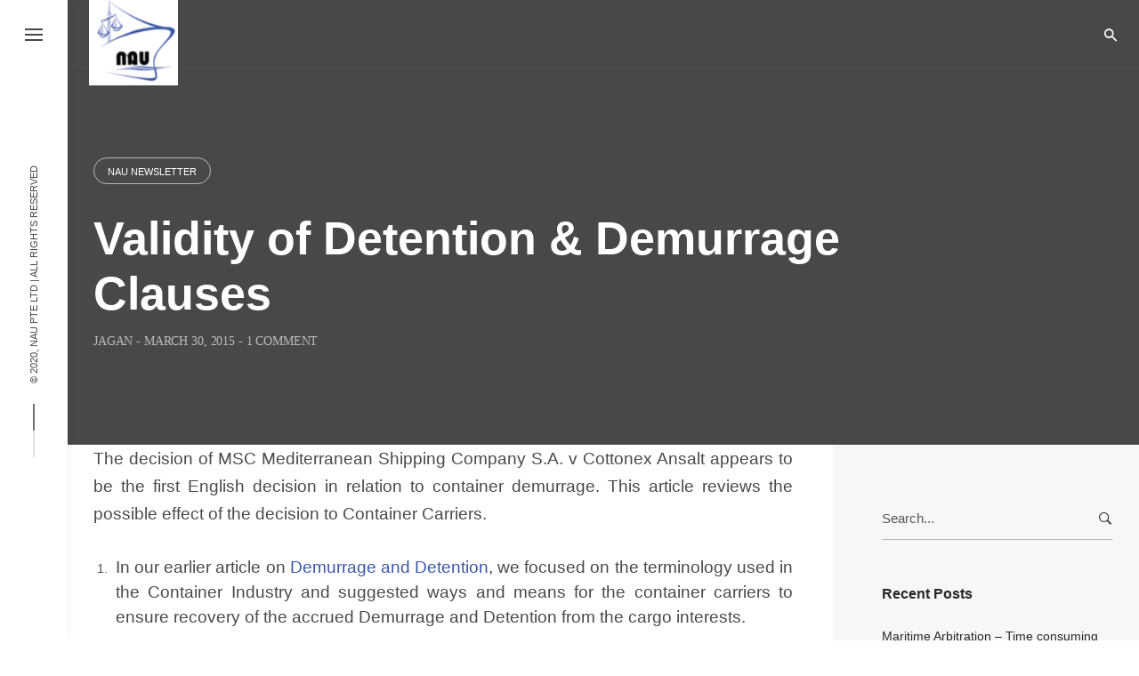

--- FILE ---
content_type: text/html; charset=UTF-8
request_url: https://nau.com.sg/validity-of-detention-demurrage-clauses/
body_size: 25894
content:
<!DOCTYPE html>
<html dir="ltr" lang="en" prefix="og: https://ogp.me/ns#">
<head>
	<meta charset="UTF-8">
	<meta name="viewport" content="width=device-width, initial-scale=1.0, maximum-scale=1, user-scalable=no">
	<link rel="profile" href="http://gmpg.org/xfn/11">
	<link rel="pingback" href="https://nau.com.sg/xmlrpc.php">

	<title>Validity of Detention &amp; Demurrage Clauses - NAU Pte Ltd</title>

		<!-- All in One SEO 4.9.2 - aioseo.com -->
	<meta name="description" content="The decision of MSC Mediterranean Shipping Company S.A. v Cottonex Ansalt appears to be the first English decision in relation to container demurrage. This article reviews the possible effect of the decision to Container Carriers. In our earlier article on Demurrage and Detention, we focused on the terminology used in the Container Industry and suggested" />
	<meta name="robots" content="max-image-preview:large" />
	<meta name="author" content="Jagan"/>
	<link rel="canonical" href="https://nau.com.sg/validity-of-detention-demurrage-clauses/" />
	<meta name="generator" content="All in One SEO (AIOSEO) 4.9.2" />
		<meta property="og:locale" content="en_US" />
		<meta property="og:site_name" content="NAU Pte Ltd - As Claims Correspondents &amp; Consultants only" />
		<meta property="og:type" content="article" />
		<meta property="og:title" content="Validity of Detention &amp; Demurrage Clauses - NAU Pte Ltd" />
		<meta property="og:description" content="The decision of MSC Mediterranean Shipping Company S.A. v Cottonex Ansalt appears to be the first English decision in relation to container demurrage. This article reviews the possible effect of the decision to Container Carriers. In our earlier article on Demurrage and Detention, we focused on the terminology used in the Container Industry and suggested" />
		<meta property="og:url" content="https://nau.com.sg/validity-of-detention-demurrage-clauses/" />
		<meta property="article:published_time" content="2015-03-30T18:08:29+00:00" />
		<meta property="article:modified_time" content="2021-08-15T06:27:55+00:00" />
		<meta name="twitter:card" content="summary_large_image" />
		<meta name="twitter:title" content="Validity of Detention &amp; Demurrage Clauses - NAU Pte Ltd" />
		<meta name="twitter:description" content="The decision of MSC Mediterranean Shipping Company S.A. v Cottonex Ansalt appears to be the first English decision in relation to container demurrage. This article reviews the possible effect of the decision to Container Carriers. In our earlier article on Demurrage and Detention, we focused on the terminology used in the Container Industry and suggested" />
		<script type="application/ld+json" class="aioseo-schema">
			{"@context":"https:\/\/schema.org","@graph":[{"@type":"BlogPosting","@id":"https:\/\/nau.com.sg\/validity-of-detention-demurrage-clauses\/#blogposting","name":"Validity of Detention & Demurrage Clauses - NAU Pte Ltd","headline":"Validity of Detention &#038; Demurrage Clauses","author":{"@id":"https:\/\/nau.com.sg\/author\/jagan1\/#author"},"publisher":{"@id":"https:\/\/nau.com.sg\/#organization"},"datePublished":"2015-03-30T18:08:29+00:00","dateModified":"2021-08-15T06:27:55+00:00","inLanguage":"en","commentCount":1,"mainEntityOfPage":{"@id":"https:\/\/nau.com.sg\/validity-of-detention-demurrage-clauses\/#webpage"},"isPartOf":{"@id":"https:\/\/nau.com.sg\/validity-of-detention-demurrage-clauses\/#webpage"},"articleSection":"Nau Newsletter"},{"@type":"BreadcrumbList","@id":"https:\/\/nau.com.sg\/validity-of-detention-demurrage-clauses\/#breadcrumblist","itemListElement":[{"@type":"ListItem","@id":"https:\/\/nau.com.sg#listItem","position":1,"name":"Home","item":"https:\/\/nau.com.sg","nextItem":{"@type":"ListItem","@id":"https:\/\/nau.com.sg\/category\/newsletter\/#listItem","name":"Nau Newsletter"}},{"@type":"ListItem","@id":"https:\/\/nau.com.sg\/category\/newsletter\/#listItem","position":2,"name":"Nau Newsletter","item":"https:\/\/nau.com.sg\/category\/newsletter\/","nextItem":{"@type":"ListItem","@id":"https:\/\/nau.com.sg\/validity-of-detention-demurrage-clauses\/#listItem","name":"Validity of Detention &#038; Demurrage Clauses"},"previousItem":{"@type":"ListItem","@id":"https:\/\/nau.com.sg#listItem","name":"Home"}},{"@type":"ListItem","@id":"https:\/\/nau.com.sg\/validity-of-detention-demurrage-clauses\/#listItem","position":3,"name":"Validity of Detention &#038; Demurrage Clauses","previousItem":{"@type":"ListItem","@id":"https:\/\/nau.com.sg\/category\/newsletter\/#listItem","name":"Nau Newsletter"}}]},{"@type":"Organization","@id":"https:\/\/nau.com.sg\/#organization","name":"NAU Pte Ltd","description":"As Claims Correspondents & Consultants only","url":"https:\/\/nau.com.sg\/"},{"@type":"Person","@id":"https:\/\/nau.com.sg\/author\/jagan1\/#author","url":"https:\/\/nau.com.sg\/author\/jagan1\/","name":"Jagan","image":{"@type":"ImageObject","@id":"https:\/\/nau.com.sg\/validity-of-detention-demurrage-clauses\/#authorImage","url":"https:\/\/secure.gravatar.com\/avatar\/9ff7ed1f15f865ff7d131a2b45a129806b86ddda09661cbfec34500dc7b7a4a0?s=96&d=mm&r=g","width":96,"height":96,"caption":"Jagan"}},{"@type":"WebPage","@id":"https:\/\/nau.com.sg\/validity-of-detention-demurrage-clauses\/#webpage","url":"https:\/\/nau.com.sg\/validity-of-detention-demurrage-clauses\/","name":"Validity of Detention & Demurrage Clauses - NAU Pte Ltd","description":"The decision of MSC Mediterranean Shipping Company S.A. v Cottonex Ansalt appears to be the first English decision in relation to container demurrage. This article reviews the possible effect of the decision to Container Carriers. In our earlier article on Demurrage and Detention, we focused on the terminology used in the Container Industry and suggested","inLanguage":"en","isPartOf":{"@id":"https:\/\/nau.com.sg\/#website"},"breadcrumb":{"@id":"https:\/\/nau.com.sg\/validity-of-detention-demurrage-clauses\/#breadcrumblist"},"author":{"@id":"https:\/\/nau.com.sg\/author\/jagan1\/#author"},"creator":{"@id":"https:\/\/nau.com.sg\/author\/jagan1\/#author"},"datePublished":"2015-03-30T18:08:29+00:00","dateModified":"2021-08-15T06:27:55+00:00"},{"@type":"WebSite","@id":"https:\/\/nau.com.sg\/#website","url":"https:\/\/nau.com.sg\/","name":"NAU Pte Ltd","description":"As Claims Correspondents & Consultants only","inLanguage":"en","publisher":{"@id":"https:\/\/nau.com.sg\/#organization"}}]}
		</script>
		<!-- All in One SEO -->

<link rel="alternate" type="application/rss+xml" title="NAU Pte Ltd &raquo; Feed" href="https://nau.com.sg/feed/" />
<link rel="alternate" type="application/rss+xml" title="NAU Pte Ltd &raquo; Comments Feed" href="https://nau.com.sg/comments/feed/" />
<link rel="alternate" type="application/rss+xml" title="NAU Pte Ltd &raquo; Validity of Detention &#038; Demurrage Clauses Comments Feed" href="https://nau.com.sg/validity-of-detention-demurrage-clauses/feed/" />
<link rel="alternate" title="oEmbed (JSON)" type="application/json+oembed" href="https://nau.com.sg/wp-json/oembed/1.0/embed?url=https%3A%2F%2Fnau.com.sg%2Fvalidity-of-detention-demurrage-clauses%2F" />
<link rel="alternate" title="oEmbed (XML)" type="text/xml+oembed" href="https://nau.com.sg/wp-json/oembed/1.0/embed?url=https%3A%2F%2Fnau.com.sg%2Fvalidity-of-detention-demurrage-clauses%2F&#038;format=xml" />
		<!-- This site uses the Google Analytics by MonsterInsights plugin v9.11.0 - Using Analytics tracking - https://www.monsterinsights.com/ -->
							<script src="//www.googletagmanager.com/gtag/js?id=G-DLRNQ19F7C"  data-cfasync="false" data-wpfc-render="false" type="text/javascript" async></script>
			<script data-cfasync="false" data-wpfc-render="false" type="text/javascript">
				var mi_version = '9.11.0';
				var mi_track_user = true;
				var mi_no_track_reason = '';
								var MonsterInsightsDefaultLocations = {"page_location":"https:\/\/nau.com.sg\/validity-of-detention-demurrage-clauses\/"};
								if ( typeof MonsterInsightsPrivacyGuardFilter === 'function' ) {
					var MonsterInsightsLocations = (typeof MonsterInsightsExcludeQuery === 'object') ? MonsterInsightsPrivacyGuardFilter( MonsterInsightsExcludeQuery ) : MonsterInsightsPrivacyGuardFilter( MonsterInsightsDefaultLocations );
				} else {
					var MonsterInsightsLocations = (typeof MonsterInsightsExcludeQuery === 'object') ? MonsterInsightsExcludeQuery : MonsterInsightsDefaultLocations;
				}

								var disableStrs = [
										'ga-disable-G-DLRNQ19F7C',
									];

				/* Function to detect opted out users */
				function __gtagTrackerIsOptedOut() {
					for (var index = 0; index < disableStrs.length; index++) {
						if (document.cookie.indexOf(disableStrs[index] + '=true') > -1) {
							return true;
						}
					}

					return false;
				}

				/* Disable tracking if the opt-out cookie exists. */
				if (__gtagTrackerIsOptedOut()) {
					for (var index = 0; index < disableStrs.length; index++) {
						window[disableStrs[index]] = true;
					}
				}

				/* Opt-out function */
				function __gtagTrackerOptout() {
					for (var index = 0; index < disableStrs.length; index++) {
						document.cookie = disableStrs[index] + '=true; expires=Thu, 31 Dec 2099 23:59:59 UTC; path=/';
						window[disableStrs[index]] = true;
					}
				}

				if ('undefined' === typeof gaOptout) {
					function gaOptout() {
						__gtagTrackerOptout();
					}
				}
								window.dataLayer = window.dataLayer || [];

				window.MonsterInsightsDualTracker = {
					helpers: {},
					trackers: {},
				};
				if (mi_track_user) {
					function __gtagDataLayer() {
						dataLayer.push(arguments);
					}

					function __gtagTracker(type, name, parameters) {
						if (!parameters) {
							parameters = {};
						}

						if (parameters.send_to) {
							__gtagDataLayer.apply(null, arguments);
							return;
						}

						if (type === 'event') {
														parameters.send_to = monsterinsights_frontend.v4_id;
							var hookName = name;
							if (typeof parameters['event_category'] !== 'undefined') {
								hookName = parameters['event_category'] + ':' + name;
							}

							if (typeof MonsterInsightsDualTracker.trackers[hookName] !== 'undefined') {
								MonsterInsightsDualTracker.trackers[hookName](parameters);
							} else {
								__gtagDataLayer('event', name, parameters);
							}
							
						} else {
							__gtagDataLayer.apply(null, arguments);
						}
					}

					__gtagTracker('js', new Date());
					__gtagTracker('set', {
						'developer_id.dZGIzZG': true,
											});
					if ( MonsterInsightsLocations.page_location ) {
						__gtagTracker('set', MonsterInsightsLocations);
					}
										__gtagTracker('config', 'G-DLRNQ19F7C', {"forceSSL":"true","link_attribution":"true"} );
										window.gtag = __gtagTracker;										(function () {
						/* https://developers.google.com/analytics/devguides/collection/analyticsjs/ */
						/* ga and __gaTracker compatibility shim. */
						var noopfn = function () {
							return null;
						};
						var newtracker = function () {
							return new Tracker();
						};
						var Tracker = function () {
							return null;
						};
						var p = Tracker.prototype;
						p.get = noopfn;
						p.set = noopfn;
						p.send = function () {
							var args = Array.prototype.slice.call(arguments);
							args.unshift('send');
							__gaTracker.apply(null, args);
						};
						var __gaTracker = function () {
							var len = arguments.length;
							if (len === 0) {
								return;
							}
							var f = arguments[len - 1];
							if (typeof f !== 'object' || f === null || typeof f.hitCallback !== 'function') {
								if ('send' === arguments[0]) {
									var hitConverted, hitObject = false, action;
									if ('event' === arguments[1]) {
										if ('undefined' !== typeof arguments[3]) {
											hitObject = {
												'eventAction': arguments[3],
												'eventCategory': arguments[2],
												'eventLabel': arguments[4],
												'value': arguments[5] ? arguments[5] : 1,
											}
										}
									}
									if ('pageview' === arguments[1]) {
										if ('undefined' !== typeof arguments[2]) {
											hitObject = {
												'eventAction': 'page_view',
												'page_path': arguments[2],
											}
										}
									}
									if (typeof arguments[2] === 'object') {
										hitObject = arguments[2];
									}
									if (typeof arguments[5] === 'object') {
										Object.assign(hitObject, arguments[5]);
									}
									if ('undefined' !== typeof arguments[1].hitType) {
										hitObject = arguments[1];
										if ('pageview' === hitObject.hitType) {
											hitObject.eventAction = 'page_view';
										}
									}
									if (hitObject) {
										action = 'timing' === arguments[1].hitType ? 'timing_complete' : hitObject.eventAction;
										hitConverted = mapArgs(hitObject);
										__gtagTracker('event', action, hitConverted);
									}
								}
								return;
							}

							function mapArgs(args) {
								var arg, hit = {};
								var gaMap = {
									'eventCategory': 'event_category',
									'eventAction': 'event_action',
									'eventLabel': 'event_label',
									'eventValue': 'event_value',
									'nonInteraction': 'non_interaction',
									'timingCategory': 'event_category',
									'timingVar': 'name',
									'timingValue': 'value',
									'timingLabel': 'event_label',
									'page': 'page_path',
									'location': 'page_location',
									'title': 'page_title',
									'referrer' : 'page_referrer',
								};
								for (arg in args) {
																		if (!(!args.hasOwnProperty(arg) || !gaMap.hasOwnProperty(arg))) {
										hit[gaMap[arg]] = args[arg];
									} else {
										hit[arg] = args[arg];
									}
								}
								return hit;
							}

							try {
								f.hitCallback();
							} catch (ex) {
							}
						};
						__gaTracker.create = newtracker;
						__gaTracker.getByName = newtracker;
						__gaTracker.getAll = function () {
							return [];
						};
						__gaTracker.remove = noopfn;
						__gaTracker.loaded = true;
						window['__gaTracker'] = __gaTracker;
					})();
									} else {
										console.log("");
					(function () {
						function __gtagTracker() {
							return null;
						}

						window['__gtagTracker'] = __gtagTracker;
						window['gtag'] = __gtagTracker;
					})();
									}
			</script>
							<!-- / Google Analytics by MonsterInsights -->
		<style id='wp-img-auto-sizes-contain-inline-css' type='text/css'>
img:is([sizes=auto i],[sizes^="auto," i]){contain-intrinsic-size:3000px 1500px}
/*# sourceURL=wp-img-auto-sizes-contain-inline-css */
</style>
<link rel='stylesheet' id='sbi_styles-css' href='https://nau.com.sg/wp-content/plugins/instagram-feed/css/sbi-styles.min.css?ver=6.10.0' type='text/css' media='all' />
<style id='wp-emoji-styles-inline-css' type='text/css'>

	img.wp-smiley, img.emoji {
		display: inline !important;
		border: none !important;
		box-shadow: none !important;
		height: 1em !important;
		width: 1em !important;
		margin: 0 0.07em !important;
		vertical-align: -0.1em !important;
		background: none !important;
		padding: 0 !important;
	}
/*# sourceURL=wp-emoji-styles-inline-css */
</style>
<style id='wp-block-library-inline-css' type='text/css'>
:root{--wp-block-synced-color:#7a00df;--wp-block-synced-color--rgb:122,0,223;--wp-bound-block-color:var(--wp-block-synced-color);--wp-editor-canvas-background:#ddd;--wp-admin-theme-color:#007cba;--wp-admin-theme-color--rgb:0,124,186;--wp-admin-theme-color-darker-10:#006ba1;--wp-admin-theme-color-darker-10--rgb:0,107,160.5;--wp-admin-theme-color-darker-20:#005a87;--wp-admin-theme-color-darker-20--rgb:0,90,135;--wp-admin-border-width-focus:2px}@media (min-resolution:192dpi){:root{--wp-admin-border-width-focus:1.5px}}.wp-element-button{cursor:pointer}:root .has-very-light-gray-background-color{background-color:#eee}:root .has-very-dark-gray-background-color{background-color:#313131}:root .has-very-light-gray-color{color:#eee}:root .has-very-dark-gray-color{color:#313131}:root .has-vivid-green-cyan-to-vivid-cyan-blue-gradient-background{background:linear-gradient(135deg,#00d084,#0693e3)}:root .has-purple-crush-gradient-background{background:linear-gradient(135deg,#34e2e4,#4721fb 50%,#ab1dfe)}:root .has-hazy-dawn-gradient-background{background:linear-gradient(135deg,#faaca8,#dad0ec)}:root .has-subdued-olive-gradient-background{background:linear-gradient(135deg,#fafae1,#67a671)}:root .has-atomic-cream-gradient-background{background:linear-gradient(135deg,#fdd79a,#004a59)}:root .has-nightshade-gradient-background{background:linear-gradient(135deg,#330968,#31cdcf)}:root .has-midnight-gradient-background{background:linear-gradient(135deg,#020381,#2874fc)}:root{--wp--preset--font-size--normal:16px;--wp--preset--font-size--huge:42px}.has-regular-font-size{font-size:1em}.has-larger-font-size{font-size:2.625em}.has-normal-font-size{font-size:var(--wp--preset--font-size--normal)}.has-huge-font-size{font-size:var(--wp--preset--font-size--huge)}.has-text-align-center{text-align:center}.has-text-align-left{text-align:left}.has-text-align-right{text-align:right}.has-fit-text{white-space:nowrap!important}#end-resizable-editor-section{display:none}.aligncenter{clear:both}.items-justified-left{justify-content:flex-start}.items-justified-center{justify-content:center}.items-justified-right{justify-content:flex-end}.items-justified-space-between{justify-content:space-between}.screen-reader-text{border:0;clip-path:inset(50%);height:1px;margin:-1px;overflow:hidden;padding:0;position:absolute;width:1px;word-wrap:normal!important}.screen-reader-text:focus{background-color:#ddd;clip-path:none;color:#444;display:block;font-size:1em;height:auto;left:5px;line-height:normal;padding:15px 23px 14px;text-decoration:none;top:5px;width:auto;z-index:100000}html :where(.has-border-color){border-style:solid}html :where([style*=border-top-color]){border-top-style:solid}html :where([style*=border-right-color]){border-right-style:solid}html :where([style*=border-bottom-color]){border-bottom-style:solid}html :where([style*=border-left-color]){border-left-style:solid}html :where([style*=border-width]){border-style:solid}html :where([style*=border-top-width]){border-top-style:solid}html :where([style*=border-right-width]){border-right-style:solid}html :where([style*=border-bottom-width]){border-bottom-style:solid}html :where([style*=border-left-width]){border-left-style:solid}html :where(img[class*=wp-image-]){height:auto;max-width:100%}:where(figure){margin:0 0 1em}html :where(.is-position-sticky){--wp-admin--admin-bar--position-offset:var(--wp-admin--admin-bar--height,0px)}@media screen and (max-width:600px){html :where(.is-position-sticky){--wp-admin--admin-bar--position-offset:0px}}

/*# sourceURL=wp-block-library-inline-css */
</style><style id='global-styles-inline-css' type='text/css'>
:root{--wp--preset--aspect-ratio--square: 1;--wp--preset--aspect-ratio--4-3: 4/3;--wp--preset--aspect-ratio--3-4: 3/4;--wp--preset--aspect-ratio--3-2: 3/2;--wp--preset--aspect-ratio--2-3: 2/3;--wp--preset--aspect-ratio--16-9: 16/9;--wp--preset--aspect-ratio--9-16: 9/16;--wp--preset--color--black: #000000;--wp--preset--color--cyan-bluish-gray: #abb8c3;--wp--preset--color--white: #ffffff;--wp--preset--color--pale-pink: #f78da7;--wp--preset--color--vivid-red: #cf2e2e;--wp--preset--color--luminous-vivid-orange: #ff6900;--wp--preset--color--luminous-vivid-amber: #fcb900;--wp--preset--color--light-green-cyan: #7bdcb5;--wp--preset--color--vivid-green-cyan: #00d084;--wp--preset--color--pale-cyan-blue: #8ed1fc;--wp--preset--color--vivid-cyan-blue: #0693e3;--wp--preset--color--vivid-purple: #9b51e0;--wp--preset--color--brand-color: #3a57a7;--wp--preset--color--blue-dark: #174EE2;--wp--preset--color--dark-strong: #24262B;--wp--preset--color--dark-light: #32353C;--wp--preset--color--grey-strong: #6A707E;--wp--preset--color--grey-light: #949597;--wp--preset--gradient--vivid-cyan-blue-to-vivid-purple: linear-gradient(135deg,rgb(6,147,227) 0%,rgb(155,81,224) 100%);--wp--preset--gradient--light-green-cyan-to-vivid-green-cyan: linear-gradient(135deg,rgb(122,220,180) 0%,rgb(0,208,130) 100%);--wp--preset--gradient--luminous-vivid-amber-to-luminous-vivid-orange: linear-gradient(135deg,rgb(252,185,0) 0%,rgb(255,105,0) 100%);--wp--preset--gradient--luminous-vivid-orange-to-vivid-red: linear-gradient(135deg,rgb(255,105,0) 0%,rgb(207,46,46) 100%);--wp--preset--gradient--very-light-gray-to-cyan-bluish-gray: linear-gradient(135deg,rgb(238,238,238) 0%,rgb(169,184,195) 100%);--wp--preset--gradient--cool-to-warm-spectrum: linear-gradient(135deg,rgb(74,234,220) 0%,rgb(151,120,209) 20%,rgb(207,42,186) 40%,rgb(238,44,130) 60%,rgb(251,105,98) 80%,rgb(254,248,76) 100%);--wp--preset--gradient--blush-light-purple: linear-gradient(135deg,rgb(255,206,236) 0%,rgb(152,150,240) 100%);--wp--preset--gradient--blush-bordeaux: linear-gradient(135deg,rgb(254,205,165) 0%,rgb(254,45,45) 50%,rgb(107,0,62) 100%);--wp--preset--gradient--luminous-dusk: linear-gradient(135deg,rgb(255,203,112) 0%,rgb(199,81,192) 50%,rgb(65,88,208) 100%);--wp--preset--gradient--pale-ocean: linear-gradient(135deg,rgb(255,245,203) 0%,rgb(182,227,212) 50%,rgb(51,167,181) 100%);--wp--preset--gradient--electric-grass: linear-gradient(135deg,rgb(202,248,128) 0%,rgb(113,206,126) 100%);--wp--preset--gradient--midnight: linear-gradient(135deg,rgb(2,3,129) 0%,rgb(40,116,252) 100%);--wp--preset--font-size--small: 13px;--wp--preset--font-size--medium: 20px;--wp--preset--font-size--large: 17px;--wp--preset--font-size--x-large: 42px;--wp--preset--font-size--extra-small: 12px;--wp--preset--font-size--normal: 14px;--wp--preset--font-size--larger: 20px;--wp--preset--spacing--20: 0.44rem;--wp--preset--spacing--30: 0.67rem;--wp--preset--spacing--40: 1rem;--wp--preset--spacing--50: 1.5rem;--wp--preset--spacing--60: 2.25rem;--wp--preset--spacing--70: 3.38rem;--wp--preset--spacing--80: 5.06rem;--wp--preset--shadow--natural: 6px 6px 9px rgba(0, 0, 0, 0.2);--wp--preset--shadow--deep: 12px 12px 50px rgba(0, 0, 0, 0.4);--wp--preset--shadow--sharp: 6px 6px 0px rgba(0, 0, 0, 0.2);--wp--preset--shadow--outlined: 6px 6px 0px -3px rgb(255, 255, 255), 6px 6px rgb(0, 0, 0);--wp--preset--shadow--crisp: 6px 6px 0px rgb(0, 0, 0);}:where(.is-layout-flex){gap: 0.5em;}:where(.is-layout-grid){gap: 0.5em;}body .is-layout-flex{display: flex;}.is-layout-flex{flex-wrap: wrap;align-items: center;}.is-layout-flex > :is(*, div){margin: 0;}body .is-layout-grid{display: grid;}.is-layout-grid > :is(*, div){margin: 0;}:where(.wp-block-columns.is-layout-flex){gap: 2em;}:where(.wp-block-columns.is-layout-grid){gap: 2em;}:where(.wp-block-post-template.is-layout-flex){gap: 1.25em;}:where(.wp-block-post-template.is-layout-grid){gap: 1.25em;}.has-black-color{color: var(--wp--preset--color--black) !important;}.has-cyan-bluish-gray-color{color: var(--wp--preset--color--cyan-bluish-gray) !important;}.has-white-color{color: var(--wp--preset--color--white) !important;}.has-pale-pink-color{color: var(--wp--preset--color--pale-pink) !important;}.has-vivid-red-color{color: var(--wp--preset--color--vivid-red) !important;}.has-luminous-vivid-orange-color{color: var(--wp--preset--color--luminous-vivid-orange) !important;}.has-luminous-vivid-amber-color{color: var(--wp--preset--color--luminous-vivid-amber) !important;}.has-light-green-cyan-color{color: var(--wp--preset--color--light-green-cyan) !important;}.has-vivid-green-cyan-color{color: var(--wp--preset--color--vivid-green-cyan) !important;}.has-pale-cyan-blue-color{color: var(--wp--preset--color--pale-cyan-blue) !important;}.has-vivid-cyan-blue-color{color: var(--wp--preset--color--vivid-cyan-blue) !important;}.has-vivid-purple-color{color: var(--wp--preset--color--vivid-purple) !important;}.has-black-background-color{background-color: var(--wp--preset--color--black) !important;}.has-cyan-bluish-gray-background-color{background-color: var(--wp--preset--color--cyan-bluish-gray) !important;}.has-white-background-color{background-color: var(--wp--preset--color--white) !important;}.has-pale-pink-background-color{background-color: var(--wp--preset--color--pale-pink) !important;}.has-vivid-red-background-color{background-color: var(--wp--preset--color--vivid-red) !important;}.has-luminous-vivid-orange-background-color{background-color: var(--wp--preset--color--luminous-vivid-orange) !important;}.has-luminous-vivid-amber-background-color{background-color: var(--wp--preset--color--luminous-vivid-amber) !important;}.has-light-green-cyan-background-color{background-color: var(--wp--preset--color--light-green-cyan) !important;}.has-vivid-green-cyan-background-color{background-color: var(--wp--preset--color--vivid-green-cyan) !important;}.has-pale-cyan-blue-background-color{background-color: var(--wp--preset--color--pale-cyan-blue) !important;}.has-vivid-cyan-blue-background-color{background-color: var(--wp--preset--color--vivid-cyan-blue) !important;}.has-vivid-purple-background-color{background-color: var(--wp--preset--color--vivid-purple) !important;}.has-black-border-color{border-color: var(--wp--preset--color--black) !important;}.has-cyan-bluish-gray-border-color{border-color: var(--wp--preset--color--cyan-bluish-gray) !important;}.has-white-border-color{border-color: var(--wp--preset--color--white) !important;}.has-pale-pink-border-color{border-color: var(--wp--preset--color--pale-pink) !important;}.has-vivid-red-border-color{border-color: var(--wp--preset--color--vivid-red) !important;}.has-luminous-vivid-orange-border-color{border-color: var(--wp--preset--color--luminous-vivid-orange) !important;}.has-luminous-vivid-amber-border-color{border-color: var(--wp--preset--color--luminous-vivid-amber) !important;}.has-light-green-cyan-border-color{border-color: var(--wp--preset--color--light-green-cyan) !important;}.has-vivid-green-cyan-border-color{border-color: var(--wp--preset--color--vivid-green-cyan) !important;}.has-pale-cyan-blue-border-color{border-color: var(--wp--preset--color--pale-cyan-blue) !important;}.has-vivid-cyan-blue-border-color{border-color: var(--wp--preset--color--vivid-cyan-blue) !important;}.has-vivid-purple-border-color{border-color: var(--wp--preset--color--vivid-purple) !important;}.has-vivid-cyan-blue-to-vivid-purple-gradient-background{background: var(--wp--preset--gradient--vivid-cyan-blue-to-vivid-purple) !important;}.has-light-green-cyan-to-vivid-green-cyan-gradient-background{background: var(--wp--preset--gradient--light-green-cyan-to-vivid-green-cyan) !important;}.has-luminous-vivid-amber-to-luminous-vivid-orange-gradient-background{background: var(--wp--preset--gradient--luminous-vivid-amber-to-luminous-vivid-orange) !important;}.has-luminous-vivid-orange-to-vivid-red-gradient-background{background: var(--wp--preset--gradient--luminous-vivid-orange-to-vivid-red) !important;}.has-very-light-gray-to-cyan-bluish-gray-gradient-background{background: var(--wp--preset--gradient--very-light-gray-to-cyan-bluish-gray) !important;}.has-cool-to-warm-spectrum-gradient-background{background: var(--wp--preset--gradient--cool-to-warm-spectrum) !important;}.has-blush-light-purple-gradient-background{background: var(--wp--preset--gradient--blush-light-purple) !important;}.has-blush-bordeaux-gradient-background{background: var(--wp--preset--gradient--blush-bordeaux) !important;}.has-luminous-dusk-gradient-background{background: var(--wp--preset--gradient--luminous-dusk) !important;}.has-pale-ocean-gradient-background{background: var(--wp--preset--gradient--pale-ocean) !important;}.has-electric-grass-gradient-background{background: var(--wp--preset--gradient--electric-grass) !important;}.has-midnight-gradient-background{background: var(--wp--preset--gradient--midnight) !important;}.has-small-font-size{font-size: var(--wp--preset--font-size--small) !important;}.has-medium-font-size{font-size: var(--wp--preset--font-size--medium) !important;}.has-large-font-size{font-size: var(--wp--preset--font-size--large) !important;}.has-x-large-font-size{font-size: var(--wp--preset--font-size--x-large) !important;}
/*# sourceURL=global-styles-inline-css */
</style>

<style id='classic-theme-styles-inline-css' type='text/css'>
/*! This file is auto-generated */
.wp-block-button__link{color:#fff;background-color:#32373c;border-radius:9999px;box-shadow:none;text-decoration:none;padding:calc(.667em + 2px) calc(1.333em + 2px);font-size:1.125em}.wp-block-file__button{background:#32373c;color:#fff;text-decoration:none}
/*# sourceURL=/wp-includes/css/classic-themes.min.css */
</style>
<link rel='stylesheet' id='contact-form-7-css' href='https://nau.com.sg/wp-content/plugins/contact-form-7/includes/css/styles.css?ver=6.1.4' type='text/css' media='all' />
<link rel='stylesheet' id='rs-plugin-settings-css' href='https://nau.com.sg/wp-content/plugins/slider-revolution/public/assets/css/rs6.css?ver=6.3.9' type='text/css' media='all' />
<style id='rs-plugin-settings-inline-css' type='text/css'>
#rs-demo-id {}
/*# sourceURL=rs-plugin-settings-inline-css */
</style>
<link rel='stylesheet' id='norebro-style-css' href='https://nau.com.sg/wp-content/themes/norebro/style.css?ver=1.2.0' type='text/css' media='all' />
<style id='norebro-style-inline-css' type='text/css'>
#masthead.site-header{border-bottom-style:solid;border-bottom-color:rgba(0,0,0,0.06);}#masthead.site-header.header-fixed{border:none;}.header-title .bg-image{background-image:url('https://nau.com.sg/wp-includes/images/media/default.svg');background-size:cover;}.norebro-bar{background-color:#ffffff;}.bar-hamburger{}body .site-content{background-size:auto;background-position:center center;}footer.site-footer{background-color:#ffffff;background-size:cover;color:#494949;}.site-footer .widget,.site-footer .widget p,.site-footer .widget .subtitle,.site-footer .widget a,.site-footer .widget .widget-title, .site-footer .widget a:hover, .site-footer .widget h3 a, .site-footer .widget h4 a,.site-footer .widgets .socialbar a.social.outline i,.site-footer .widgets input,.site-footer input:not([type="submit"]):hover, .site-footer .widget_recent_comments .comment-author-link,.site-footer .widgets input:focus,.site-footer .widget_norebro_widget_subscribe button.btn,.site-footer .widgets select,.site-footer .widget_tag_cloud .tagcloud a,.site-footer .widget_tag_cloud .tagcloud a:hover{color:#494949;}.site-footer .widget_norebro_widget_subscribe button.btn, .site-footer .widget_norebro_widget_subscribe button.btn:hover,.site-footer input:not([type="submit"]), .site-footer input:not([type="submit"]):focus,.site-footer .widgets .socialbar a.social.outline,.site-footer .widgets select,.site-footer .widget_tag_cloud .tagcloud a,.site-footer .widget_tag_cloud .tagcloud a:hover{border-color:#494949;}.site-footer .widget_norebro_widget_subscribe button.btn:hover, .site-footer .widgets .socialbar a.social.outline:hover{background-color:#494949;}footer.site-footer .site-info,footer.site-footer .site-info a,footer.site-footer .site-info a:hover{background-color:#3a57a7;color:#ffffff;}footer.site-footer .site-info a,footer.site-footer .site-info a:hover{}.accordion-box .title:hover .control,.accordion-box .item.active .control,.accordion-box.title-brand-color .title,.accordion-box.active-brand-color .item.active .control,.accordion-box.active-brand-color .title:hover .control,.slider .owl-dot.brand,.socialbar.brand a:hover,.socialbar.brand.outline a,.socialbar.brand.flat a,.socialbar.brand.inline a:hover,.video-module .btn-play.outline.btn-brand,.video-module.boxed:hover .btn-play.btn-brand,.widget_tag_cloud .tagcloud a:hover, .widget_product_tag_cloud .tagcloud a:hover,.widget_nav_menu .menu-item a:hover,.widget_pages .menu-item a:hover,.widget_nav_menu .current-menu-item a,.widget_pages .current-menu-item a,.widget-sidebar-menu-left .menu-item a:hover,.widget_rss ul a,.widget_norebro_widget_recent_posts ul.recent-posts-list h4 a:hover,.widget_norebro_widget_login a,.widget div.star-rating:before,.widget div.star-rating span:before, .widget span.star-rating:before,.widget span.star-rating span:before,a:hover,p a,.btn-brand:hover,.btn-outline.btn-brand,a.btn-outline.btn-brand,.btn-outline.btn-brand.disabled:hover,a.btn-outline.btn-brand.disabled:hover,.btn-link.btn-brand,a.btn-link.btn-brand,a.tag:hover,.tag-wrap a:hover,a[class^="tag-link-"]:hover,nav.pagination li a.page-numbers.active,.fullscreen-navigation .copyright .content > a,.fullscreen-navigation.simple ul.menu li:hover > a,.fullscreen-navigation.centered .fullscreen-menu-wrap ul.menu > li a:hover,.post-navigation .box-wrap > a:hover h4, .post-navigation .box-wrap > a:hover .icon,.bar .content a:hover,.bar .share .links a:hover,.portfolio-sorting li a:hover,.portfolio-item h4.title a:hover, .portfolio-item .widget h4 a:hover, .widget .portfolio-item h4 a:hover,.portfolio-item .category.outline,.portfolio-item.grid-2:hover h4.title, .portfolio-item.grid-2:hover .widget h4, .widget .portfolio-item.grid-2:hover h4,.portfolio-item.grid-2.hover-2 .overlay span,.portfolio-item.grid-5 .more span,.blog-grid .tags a:hover,.blog-grid:hover h3 a,.blog-grid.grid-4:hover .tags a,.post .entry-content a:not(.wp-block-button__link):not(.wp-block-file__button),.page-links a,.entry-footer .share .title:hover,.toggle-post:hover .arrow,.toggle-post:hover .content h3,.post .comments-link a:hover,.comments-area .comment-body .comment-meta .reply a,.comments-area .comment-body .comment-meta a.comment-edit-link,.comments-area .reply a,.comments-area .reply-cancle a,.comments-area a.comment-edit-link,input.brand-color,input[type="submit"].brand-color,button.brand-color,a.brand-color,div.brand-color,span.brand-color,input.brand-color-hover:hover,input[type="submit"].brand-color-hover:hover,button.brand-color-hover:hover,a.brand-color-hover:hover,div.brand-color-hover:hover,span.brand-color-hover:hover,.brand-color,.brand-color-after:after,.brand-color-before:before,.brand-color-hover:hover,.brand-color-hover-after:after,.brand-color-hover-before:before,.woocommerce .product div.summary .woo-review-link:hover,.woocommerce .product .product_meta a,ul.woo-products li.product:hover h3 a,.woocommerce form.login a,.woocommerce #payment li.wc_payment_method a.about_paypal,.woocommerce .woo-my-nav li.is-active a,.woocommerce .woo-my-content p a:hover, .has-brand-color-color, .is-style-outline .has-brand-color-color {color:#3a57a7;}.video-module.btn-brand-color-hover:hover .btn-play .icon,.brand-color-i,.brand-color-after-i:after,.brand-color-before-i:before,.brand-color-hover-i:hover,.brand-color-hover-i-after:after,.brand-color-hover-i-before:before{color:#3a57a7 !important;}.accordion-box.outline.title-brand-border-color .title,.contact-form.without-label-offset .focus.active,.contact-form.flat input:not([type="submit"]):focus, .contact-form.flat select:focus, .contact-form.flat textarea:focus,.socialbar.brand a,.video-module .btn-play.btn-brand,.widget_tag_cloud .tagcloud a:hover, .widget_product_tag_cloud .tagcloud a:hover,.widget_calendar tbody tr td#today,.btn-brand,.btn-outline.btn-brand,a.btn-outline.btn-brand,.btn-outline.btn-brand:hover,a.btn-outline.btn-brand:hover,.btn-outline.btn-brand.disabled:hover,a.btn-outline.btn-brand.disabled:hover,input:not([type="submit"]):focus,textarea:focus,select:focus,a.tag:hover,.tag-wrap a:hover,a[class^="tag-link-"]:hover,.portfolio-gallery .gallery-content .tag,.header-search form input:focus,.fullscreen-navigation.simple ul.menu li:hover > a:after, .fullscreen-navigation.simple ul.menu li:hover > a:before,.portfolio-item .category.outline,.portfolio-page.fullscreen .content .tag,.portfolio-page.portfolio-header-title.invert .tag,.entry-footer .share .title:hover,input.brand-border-color,input[type="submit"].brand-border-color,button.brand-border-color,a.brand-border-color,div.brand-border-color,span.brand-border-color,input.brand-border-color-hover:hover,input[type="submit"].brand-border-color-hover:hover,button.brand-border-color-hover:hover,a.brand-border-color-hover:hover,div.brand-border-color-hover:hover,span.brand-border-color-hover:hover,.brand-border-color,.brand-border-color-after:after,.brand-border-color-before:before,.brand-border-color-hover:hover,.brand-border-color-hover-after:after,.brand-border-color-hover-before:before, .has-brand-color-background-color, .is-style-outline .has-brand-color-color {border-color:#3a57a7;}.brand-border-color-i,.brand-border-color-after-i:after,.brand-border-color-before-i:before,.brand-border-color-hover-i:hover,.brand-border-color-hover-i-after:after,.brand-border-color-hover-i-before:before{border-color:#3a57a7 !important;}.divider,h1.with-divider:after, h2.with-divider:after, h3.with-divider:after, h4.with-divider:after, h5.with-divider:after, h6.with-divider:after,.accordion-box.title-brand-bg-color .title,.list-box li:after, .widget_recent_comments li:after, .widget_recent_entries li:after, .widget_meta li:after, .widget_archive li:after, .widget_nav_menu li:after,.widget_pages li:after, .widget_categories li:after, .widget_rss li:after, .widget_product_categories li:after,.list-box.icon-fill li .icon, .icon-fill.widget_recent_comments li .icon, .icon-fill.widget_recent_entries li .icon, .icon-fill.widget_meta li .icon, .icon-fill.widget_archive li .icon, .icon-fill.widget_nav_menu li .icon,.icon-fill.widget_pages li .icon, .icon-fill.widget_categories li .icon, .icon-fill.widget_rss li .icon, .icon-fill.widget_product_categories li .icon,.socialbar.brand a,.socialbar.brand.outline a:hover,.socialbar.brand.flat a:hover,.video-module .btn-play.btn-brand,.video-module.boxed:hover .btn-play.outline.btn-brand,.widget_calendar caption,.widget_price_filter .ui-slider-range,.widget_price_filter .ui-slider-handle:after,a.hover-underline.underline-brand:before,.btn-brand,button[disabled].btn-brand:hover,input[type="submit"][disabled].btn-brand:hover,.btn-outline.btn-brand:hover,a.btn-outline.btn-brand:hover,.radio input:checked + .input:after,.radio:hover input:checked + .input:after,.portfolio-gallery .gallery-content .tag,nav.pagination li a.hover-underline:before,.portfolio-sorting li a:hover .name:before,.portfolio-item .category,.portfolio-page.fullscreen .content .tag,.portfolio-page.portfolio-header-title.invert .tag,input.brand-bg-color,input[type="submit"].brand-bg-color,button.brand-bg-color,a.brand-bg-color,div.brand-bg-color,span.brand-bg-color,input.brand-bg-color-hover:hover,input[type="submit"].brand-bg-color-hover:hover,button.brand-bg-color-hover:hover,a.brand-bg-color-hover:hover,div.brand-bg-color-hover:hover,span.brand-bg-color-hover:hover,.brand-bg-color,.brand-bg-color-after:after,.brand-bg-color-before:before,.brand-bg-color-hover:hover,.brand-bg-color-hover-after:after,.brand-bg-color-hover-before:before,.woocommerce .product .product_meta > span:after,.select2-dropdown .select2-results__option[aria-selected="true"],.woocommerce .woo-my-content mark, .has-brand-color-background-color {background-color:#3a57a7;}.brand-bg-color-i,.brand-bg-color-after-i:after,.brand-bg-color-before-i:before,.brand-bg-color-hover-i:hover,.brand-bg-color-hover-i-after:after,.brand-bg-color-hover-i-before:before{background-color:#3a57a7 !important;}@media screen and (max-width: 767px){#masthead.site-header, #masthead .menu-other > li > a{color:#ffffff;}}
/*# sourceURL=norebro-style-inline-css */
</style>
<link rel='stylesheet' id='norebro-grid-css' href='https://nau.com.sg/wp-content/themes/norebro/assets/css/grid.min.css?ver=6.9' type='text/css' media='all' />
<script type="text/javascript" src="https://nau.com.sg/wp-content/plugins/google-analytics-for-wordpress/assets/js/frontend-gtag.min.js?ver=9.11.0" id="monsterinsights-frontend-script-js" async="async" data-wp-strategy="async"></script>
<script data-cfasync="false" data-wpfc-render="false" type="text/javascript" id='monsterinsights-frontend-script-js-extra'>/* <![CDATA[ */
var monsterinsights_frontend = {"js_events_tracking":"true","download_extensions":"doc,pdf,ppt,zip,xls,docx,pptx,xlsx","inbound_paths":"[{\"path\":\"\\\/go\\\/\",\"label\":\"affiliate\"},{\"path\":\"\\\/recommend\\\/\",\"label\":\"affiliate\"}]","home_url":"https:\/\/nau.com.sg","hash_tracking":"false","v4_id":"G-DLRNQ19F7C"};/* ]]> */
</script>
<script type="text/javascript" src="https://nau.com.sg/wp-includes/js/jquery/jquery.min.js?ver=3.7.1" id="jquery-core-js"></script>
<script type="text/javascript" src="https://nau.com.sg/wp-includes/js/jquery/jquery-migrate.min.js?ver=3.4.1" id="jquery-migrate-js"></script>
<script type="text/javascript" src="https://nau.com.sg/wp-content/plugins/slider-revolution/public/assets/js/rbtools.min.js?ver=6.3.9" id="tp-tools-js"></script>
<script type="text/javascript" src="https://nau.com.sg/wp-content/plugins/slider-revolution/public/assets/js/rs6.min.js?ver=6.3.9" id="revmin-js"></script>
<link rel="https://api.w.org/" href="https://nau.com.sg/wp-json/" /><link rel="alternate" title="JSON" type="application/json" href="https://nau.com.sg/wp-json/wp/v2/posts/3313" /><link rel="EditURI" type="application/rsd+xml" title="RSD" href="https://nau.com.sg/xmlrpc.php?rsd" />
<meta name="generator" content="WordPress 6.9" />
<link rel='shortlink' href='https://nau.com.sg/?p=3313' />
<style type="text/css">.recentcomments a{display:inline !important;padding:0 !important;margin:0 !important;}</style><meta name="generator" content="Powered by WPBakery Page Builder - drag and drop page builder for WordPress."/>
<meta name="generator" content="Powered by Slider Revolution 6.3.9 - responsive, Mobile-Friendly Slider Plugin for WordPress with comfortable drag and drop interface." />
<link rel="icon" href="https://nau.com.sg/wp-content/uploads/2021/02/cropped-logo-dark-32x32.png" sizes="32x32" />
<link rel="icon" href="https://nau.com.sg/wp-content/uploads/2021/02/cropped-logo-dark-192x192.png" sizes="192x192" />
<link rel="apple-touch-icon" href="https://nau.com.sg/wp-content/uploads/2021/02/cropped-logo-dark-180x180.png" />
<meta name="msapplication-TileImage" content="https://nau.com.sg/wp-content/uploads/2021/02/cropped-logo-dark-270x270.png" />
<script type="text/javascript">function setREVStartSize(e){
			//window.requestAnimationFrame(function() {				 
				window.RSIW = window.RSIW===undefined ? window.innerWidth : window.RSIW;	
				window.RSIH = window.RSIH===undefined ? window.innerHeight : window.RSIH;	
				try {								
					var pw = document.getElementById(e.c).parentNode.offsetWidth,
						newh;
					pw = pw===0 || isNaN(pw) ? window.RSIW : pw;
					e.tabw = e.tabw===undefined ? 0 : parseInt(e.tabw);
					e.thumbw = e.thumbw===undefined ? 0 : parseInt(e.thumbw);
					e.tabh = e.tabh===undefined ? 0 : parseInt(e.tabh);
					e.thumbh = e.thumbh===undefined ? 0 : parseInt(e.thumbh);
					e.tabhide = e.tabhide===undefined ? 0 : parseInt(e.tabhide);
					e.thumbhide = e.thumbhide===undefined ? 0 : parseInt(e.thumbhide);
					e.mh = e.mh===undefined || e.mh=="" || e.mh==="auto" ? 0 : parseInt(e.mh,0);		
					if(e.layout==="fullscreen" || e.l==="fullscreen") 						
						newh = Math.max(e.mh,window.RSIH);					
					else{					
						e.gw = Array.isArray(e.gw) ? e.gw : [e.gw];
						for (var i in e.rl) if (e.gw[i]===undefined || e.gw[i]===0) e.gw[i] = e.gw[i-1];					
						e.gh = e.el===undefined || e.el==="" || (Array.isArray(e.el) && e.el.length==0)? e.gh : e.el;
						e.gh = Array.isArray(e.gh) ? e.gh : [e.gh];
						for (var i in e.rl) if (e.gh[i]===undefined || e.gh[i]===0) e.gh[i] = e.gh[i-1];
											
						var nl = new Array(e.rl.length),
							ix = 0,						
							sl;					
						e.tabw = e.tabhide>=pw ? 0 : e.tabw;
						e.thumbw = e.thumbhide>=pw ? 0 : e.thumbw;
						e.tabh = e.tabhide>=pw ? 0 : e.tabh;
						e.thumbh = e.thumbhide>=pw ? 0 : e.thumbh;					
						for (var i in e.rl) nl[i] = e.rl[i]<window.RSIW ? 0 : e.rl[i];
						sl = nl[0];									
						for (var i in nl) if (sl>nl[i] && nl[i]>0) { sl = nl[i]; ix=i;}															
						var m = pw>(e.gw[ix]+e.tabw+e.thumbw) ? 1 : (pw-(e.tabw+e.thumbw)) / (e.gw[ix]);					
						newh =  (e.gh[ix] * m) + (e.tabh + e.thumbh);
					}				
					if(window.rs_init_css===undefined) window.rs_init_css = document.head.appendChild(document.createElement("style"));					
					document.getElementById(e.c).height = newh+"px";
					window.rs_init_css.innerHTML += "#"+e.c+"_wrapper { height: "+newh+"px }";				
				} catch(e){
					console.log("Failure at Presize of Slider:" + e)
				}					   
			//});
		  };</script>
		<style type="text/css" id="wp-custom-css">
			
.site-footer .widget a {
	color:#3a57a7;
}

.fullscreen-navigation li a span {
	font-size: 18px;
}

.first-logo img {
	height:150px;
}

#masthead .site-title a img {
    max-height: 100px;
}

ol li {
  list-style-position: outside;
	padding-left:5px;
}

ol {
	padding-left:20px;
}
		</style>
		<noscript><style> .wpb_animate_when_almost_visible { opacity: 1; }</style></noscript>
<link rel='stylesheet' id='aos-css' href='https://nau.com.sg/wp-content/themes/norebro/assets/css/aos.css?ver=6.9' type='text/css' media='all' />
<link rel='stylesheet' id='ionicons-css' href='https://nau.com.sg/wp-content/themes/norebro/assets/css/ionicons.min.css?ver=6.9' type='text/css' media='all' />
<link rel='stylesheet' id='font-awesome-css' href='https://nau.com.sg/wp-content/themes/norebro/assets/fonts/fa/css/fontawesome.min.css?ver=6.9' type='text/css' media='all' />
</head>

<body class="wp-singular post-template-default single single-post postid-3313 single-format-standard wp-embed-responsive wp-theme-norebro group-blog norebro-theme-1-0-0 norebro-with-panel wpb-js-composer js-comp-ver-6.6.0 vc_responsive">

	
	
<a class="scroll-top" id="page-scroll-top">
	<img src="https://nau.com.sg/wp-content/themes/norebro/assets/images/scroll-top.svg" alt="Scroll to top">
</a>


	
<div class="bar-hamburger">
	
<!-- Fullscreen -->
	<div class="hamburger-menu" id="hamburger-fullscreen-menu">
		<a class="hamburger" aria-controls="site-navigation" aria-expanded="false"></a>
	</div>
</div>
<div class="norebro-bar bar ">

		<div class="content font-titles uppercase">
		<div class="separator"></div>
		© 2020, NAU Pte Ltd | All Rights Reserved	</div>
	
	
</div>


	<div id="page" class="site">
		<a class="skip-link screen-reader-text" href="#main">Skip to content</a>
	
			
		

		
<header id="masthead" class="site-header light-text header-1"
 data-fixed-initial-offset="150">
	<div class="header-wrap">
		
<div class="site-branding">
		<p class="site-title">
		<a href="https://nau.com.sg/" rel="home">

			<span class="logo">
									<img src="https://nau.com.sg/wp-content/uploads/2021/02/cropped-logo-dark.png"  alt="NAU Pte Ltd">
							</span>

			<span class="fixed-logo">
									<img src="https://nau.com.sg/wp-content/uploads/2021/02/cropped-logo-dark.png"  alt="NAU Pte Ltd">
							</span>

			
			
			<span class="for-onepage">
				<span class="dark hidden">
											<img src="https://nau.com.sg/wp-content/uploads/2021/02/cropped-logo-dark.png"  alt="NAU Pte Ltd">
									</span>
				<span class="light hidden">
											<img src="https://nau.com.sg/wp-content/uploads/2021/02/cropped-logo-dark.png"  alt="NAU Pte Ltd">
									</span>
			</span>
		</a>
	</p>
</div><!-- .site-branding -->
		<div class="right">
			
<nav id="site-navigation" class="main-nav hidden">
	<div class="close">
		<i class="icon ion-android-close"></i>
	</div>
	<div id="mega-menu-wrap">
        <ul id="secondary-menu" class="menu"><li id="nav-menu-item-5649097-696fa2cb8105c" class="mega-menu-item nav-item menu-item-depth-0 "><a href="https://nau.com.sg/" class="menu-link main-menu-link item-title"><span>Home</span></a></li>
<li id="nav-menu-item-5649095-696fa2cb810b8" class="mega-menu-item nav-item menu-item-depth-0 "><a href="https://nau.com.sg/about/" class="menu-link main-menu-link item-title"><span>About</span></a></li>
<li id="nav-menu-item-5649122-696fa2cb810f1" class="mega-menu-item nav-item menu-item-depth-0 "><a href="https://nau.com.sg/services/" class="menu-link main-menu-link item-title"><span>Services</span></a></li>
<li id="nav-menu-item-5649125-696fa2cb8112c" class="mega-menu-item nav-item menu-item-depth-0 "><a href="https://nau.com.sg/standard-trading-conditions/" class="menu-link main-menu-link item-title"><span>Standard Trading Conditions</span></a></li>
<li id="nav-menu-item-5649096-696fa2cb81151" class="mega-menu-item nav-item menu-item-depth-0 "><a href="https://nau.com.sg/newsletter/" class="menu-link main-menu-link item-title"><span>Newsletter</span></a></li>
<li id="nav-menu-item-5649094-696fa2cb81174" class="mega-menu-item nav-item menu-item-depth-0 "><a href="https://nau.com.sg/contact/" class="menu-link main-menu-link item-title"><span>Contact Us</span></a></li>
</ul>	</div>

	<ul class="phone-menu-middle font-titles">
					</ul>

	<ul class="phone-menu-bottom">

		<!-- Languages -->
		
		
	</ul>
</nav>			

<ul class="menu-other">

			
	
	
			<li class="search">
			<a data-nav-search="true">
				<span class="icon ion-android-search"></span>
							</a>
		</li>
	</ul>



<!-- Mobile menu -->
<div class="hamburger-menu" id="hamburger-menu">
	<a class="hamburger" aria-controls="site-navigation" aria-expanded="false"></a>
</div>
						<div class="close-menu"></div>
		</div>
	</div><!-- .header-wrap -->
</header><!-- #masthead -->


<div class="fullscreen-navigation with-panel-offset" id="fullscreen-mega-menu">
	<div class="site-branding">
		<p class="site-title">
			<a href="https://nau.com.sg/" rel="home">
												<span class="first-logo">
						<img src="https://nau.com.sg/wp-content/uploads/2021/03/finalNAUlogo_20May.png"
														alt="NAU Pte Ltd">
					</span>
										</a>
		</p>
	</div>
	<div class="fullscreen-menu-wrap font-titles">
		<div id="fullscreen-mega-menu-wrap">
            <ul id="secondary-menu" class="menu"><li id="nav-menu-item-5649097-696fa2cb83ad8" class="mega-menu-item nav-item menu-item-depth-0 "><a href="https://nau.com.sg/" class="menu-link main-menu-link item-title"><span>Home</span></a></li>
<li id="nav-menu-item-5649095-696fa2cb83b0b" class="mega-menu-item nav-item menu-item-depth-0 "><a href="https://nau.com.sg/about/" class="menu-link main-menu-link item-title"><span>About</span></a></li>
<li id="nav-menu-item-5649122-696fa2cb83b30" class="mega-menu-item nav-item menu-item-depth-0 "><a href="https://nau.com.sg/services/" class="menu-link main-menu-link item-title"><span>Services</span></a></li>
<li id="nav-menu-item-5649125-696fa2cb83b53" class="mega-menu-item nav-item menu-item-depth-0 "><a href="https://nau.com.sg/standard-trading-conditions/" class="menu-link main-menu-link item-title"><span>Standard Trading Conditions</span></a></li>
<li id="nav-menu-item-5649096-696fa2cb83b75" class="mega-menu-item nav-item menu-item-depth-0 "><a href="https://nau.com.sg/newsletter/" class="menu-link main-menu-link item-title"><span>Newsletter</span></a></li>
<li id="nav-menu-item-5649094-696fa2cb83b96" class="mega-menu-item nav-item menu-item-depth-0 "><a href="https://nau.com.sg/contact/" class="menu-link main-menu-link item-title"><span>Contact Us</span></a></li>
</ul>		</div>
	</div>

	
	<div class="copyright">
		<span class="content">
			© 2020, Nau Pte Ltd.			<br>
			All Rights Reserved.		</span>

			</div>
	<div class="close" id="fullscreen-menu-close">
		<span class="ion-ios-close-empty"></span>
	</div>
</div>

				<div class="header-search">
			<div class="close">
				<span class="ion-ios-close-empty"></span>
			</div>
			<div class="search-wrap">
				<form role="search" class="search search-form" action="https://nau.com.sg/" method="GET">
	<label>
		<span class="screen-reader-text">Search for:</span>
		<input type="text" class="search-field" name="s" placeholder="Search..." value="">
	</label>
	<button type="submit" class="search search-submit">
		<span class="ion-ios-search-strong"></span>
	</button>
</form>			</div>
		</div>
		
		
		<div id="content" class="site-content">

			



<div class="header-title without-cap text-left">


	<div class="bg-image"></div>
	<div class="title-wrap">
		<div class="content">
		
			<div class="page-container">
				<div class="wrap-container">
					<div class="tags"><a class="tag"  href="https://nau.com.sg/category/newsletter/" rel="category tag"> Nau Newsletter</a></div>
					<h1 class="page-title">Validity of Detention &#038; Demurrage Clauses</h1>
											<br>
						<p class="subtitle">Jagan <strong>-</strong> March 30, 2015 <strong>-</strong> 1 comment </p>
									</div>
			</div>

		</div>
	</div>
</div> <!-- .header-title -->


<div class="page-container  without-breadcrumbs">
	
	

	<div class="page-content with-right-sidebar">
		<div id="primary" class="content-area">
			<main id="main" class="site-main page-offset-bottom">
				<article id="post-3313" class="post-3313 post type-post status-publish format-standard hentry category-newsletter">

	
	<div class="entry-content">
		<p class="disc" style="text-align: justify;"><span style="font-family: arial, helvetica, sans-serif; font-size: 14pt;">The decision of MSC Mediterranean Shipping Company S.A. v Cottonex Ansalt appears to be the first English decision in relation to container demurrage. This article reviews the possible effect of the decision to Container Carriers.</span></p>
<ol>
<li style="text-align: justify;"><span style="font-family: arial, helvetica, sans-serif; font-size: 14pt;">In our earlier article on <a href="http://nau.com.sg/uploads/Demurrage%20and%20Detention20141105080541.pdf">Demurrage and Detention</a>, we focused on the terminology used in the Container Industry and suggested ways and means for the container carriers to ensure recovery of the accrued Demurrage and Detention from the cargo interests.</span></li>
<li style="text-align: justify;"><span style="font-size: 14pt;"><span style="font-family: arial, helvetica, sans-serif;"><span style="font-family: arial, helvetica, sans-serif;">As mentioned in our earlier article, some trades/ ports make a distinction between container demurrage and detention and which is as follows:<br />
</span></span><span style="text-indent: -1.5em; font-family: arial, helvetica, sans-serif;"><strong>Demurrage</strong>: Charges levied on the customer when they hold the carriers equipment inside the port /terminal for longer than the agreed free days / time (for both import and export cargo). These charges may be in addition to the port storage charges which are generally collected directly from the cargo interests by the port / terminal (charges when the container remains in the port / terminal over the agreed free time)<br />
</span><span style="font-family: arial, helvetica, sans-serif;"><span style="font-family: arial, helvetica, sans-serif;"><span style="font-family: arial, helvetica, sans-serif;"><span style="font-family: arial, helvetica, sans-serif;"><span style="text-indent: -1.5em;"><strong>Detention</strong>: Charges levied on the customer when they hold the carriers equipment outside the terminal longer than the agreed free days / time till the equipment is returned back to the carrier’s custody (charges when the container has been trucked out from the port and remain with the cargo interests more than the Agreed free time).<br />
<span style="text-indent: -1.5em; font-family: arial, helvetica, sans-serif;">However, in some trades/ ports, there is no distinction made between the demurrage and detention and as long as the customer exceeds the agreed free time (both within the port / terminal and outside), they become liable for the demurrage / detention accrued. </span><br />
</span></span></span></span>In this article, reference to demurrage includes container detention i.e. as long as the customer does not take delivery / return the containers to the container carriers, Demurrage / Detention would accrue.</span></span></li>
<li style="text-align: justify;"><span style="font-family: arial, helvetica, sans-serif; font-size: 14pt;">In the earlier judgements of the Courts of Australia &amp; New Zealand, it was held that the entitlement of container carriers to demurrage accrued (in this case, it was detention) on the basis that the charges were not only an industry standard (<em>Cargo Coordinators International NZ Ltd v Cubic Transport Ltd </em>[2012]) but also on the basis of contractual provisions agreed prior to the release of the container to the consignee (<em>Cosco Container Lines v Unity International Cargo </em>[2012]). However, the facts of the English Case <a href="http://www.bailii.org/ew/cases/EWHC/Comm/2015/283.html">MSC Mediterranean Shipping Company S.A. v Cottonex Ansalt</a> are different in that the container carrier pursued the shipper instead of the consignee (consignee refused to accept the cargo due to a contractual dispute with the shipper). While the court held that the container carrier was entitled to demurrage, the period of demurrage was capped up to the repudiatory breach of the shipper. The repudiatory breach of the shipper was determined when the shipper advised the carrier that they were unable to collect any of the containers. The effect of the repudiatory breach was that it reduced the total demurrage accrued and payable to the carrier.</span></li>
<li style="text-align: justify;"><span style="font-family: arial, helvetica, sans-serif; font-size: 14pt;">While the judgements in the courts of Australia, New Zealand and the UK are certainly of assistance to the container carriers, they must also be aware that the demurrage &#8216;clock&#8217; may stop ticking when a repudiatory breach is established by the cargo interests (as in the case of MSC v Cottonex Ansalt). Hence, container carriers must take active measures to minimize their losses. (in some ports, the carriers are responsible for the port storage costs and if the cargo in question is of very low value, then they (carriers) would have to bear the costs incurred for storage till disposal has been effected). If the cargo retains some value, invariably the cargo interests would try to take delivery to reduce their losses or alternatively, some value could be derived through an auction conducted either under the statutory powers of the port authority or by making an application to the courts seeking an order allowing for an auction. However, when cargo is of limited value,container carriers may incur additional costs for disposing off the cargo. While the judgment of MSC v Cottonex Ansalt does not consider this aspect i.e. additional costs for disposing off the cargo, we believe that this would be an additional claim which would be allowed by the courts.</span></li>
<li><span style="font-family: arial, helvetica, sans-serif; font-size: 14pt;">In conclusion, container carriers should be aware of:</span>
<ol style="list-style-type: lower-alpha;">
<li style="text-align: justify;"><span style="font-family: arial, helvetica, sans-serif; font-size: 14pt;">the effect of repudiatory breach and which may stop further demurrage accruing.</span></li>
<li style="text-align: justify;"><span style="font-family: arial, helvetica, sans-serif; font-size: 14pt;">the additional costs which they may incur to dispose of the cargo to stem further port storage costs, etc.</span></li>
<li style="text-align: justify;"><span style="font-family: arial, helvetica, sans-serif; font-size: 14pt;">the requirement to take positive steps to deal with the situation at hand when a repudiatory breach is established.</span></li>
</ol>
</li>
</ol>

			</div><!-- .entry-content -->

	<footer class="entry-footer">
		<div class="left"></div><div class="right"></div><div class="clear"></div>	</footer><!-- .entry-footer -->
</article><!-- #post-## -->											<h3 class="title text-left related-post-heading">
				Related posts			</h3>
			<div class="vc_row related-posts">
								<div class="vc_col-md-4 vc_col-xs-12">
					<div class="blog-grid grid-1">
												
						<div class="content">
							<h3 class="title text-left">
								<a rel="external" href="https://nau.com.sg/maritime-arbitration-time-consuming-and-expensive/">
									Maritime Arbitration – Time consuming and expensive?								</a>
							</h3>
						</div>
						<footer>
							<span class="author">Jagan</span> <strong>-</strong> <span class="data"><time class="entry-date published updated" datetime="2025-12-23T10:28:32+00:00">December 23, 2025</time></span>						</footer>
					</div>
				</div>
							<div class="vc_col-md-4 vc_col-xs-12">
					<div class="blog-grid grid-1">
												
						<div class="content">
							<h3 class="title text-left">
								<a rel="external" href="https://nau.com.sg/risk-management-international-shipping/">
									Risk Management &#8211; International Shipping								</a>
							</h3>
						</div>
						<footer>
							<span class="author">Jagan</span> <strong>-</strong> <span class="data"><time class="entry-date published updated" datetime="2025-12-21T11:08:34+00:00">December 21, 2025</time></span>						</footer>
					</div>
				</div>
							<div class="vc_col-md-4 vc_col-xs-12">
					<div class="blog-grid grid-1">
												
						<div class="content">
							<h3 class="title text-left">
								<a rel="external" href="https://nau.com.sg/sea-of-change-marine-insurance-dispute-resolution/">
									Sea of Change &#8211; Marine Insurance &#038; Dispute Resolution								</a>
							</h3>
						</div>
						<footer>
							<span class="author">Jagan</span> <strong>-</strong> <span class="data"><time class="entry-date published updated" datetime="2025-12-21T11:05:23+00:00">December 21, 2025</time></span>						</footer>
					</div>
				</div>
						</div>
					</main><!-- #main -->
		</div><!-- #primary -->
	</div>

		<div class="page-sidebar sidebar-right sidebar-boxed_offset">
		<aside id="secondary" class="widget-area">
			<section id="search-2" class="widget widget_search"><form role="search" class="search search-form" action="https://nau.com.sg/" method="GET">
	<label>
		<span class="screen-reader-text">Search for:</span>
		<input type="text" class="search-field" name="s" placeholder="Search..." value="">
	</label>
	<button type="submit" class="search search-submit">
		<span class="ion-ios-search-strong"></span>
	</button>
</form></section>
		<section id="recent-posts-2" class="widget widget_recent_entries">
		<h3 class="title widget-title">Recent Posts</h3>
		<ul>
											<li>
					<a href="https://nau.com.sg/maritime-arbitration-time-consuming-and-expensive/">Maritime Arbitration – Time consuming and expensive?</a>
									</li>
											<li>
					<a href="https://nau.com.sg/risk-management-international-shipping/">Risk Management &#8211; International Shipping</a>
									</li>
											<li>
					<a href="https://nau.com.sg/sea-of-change-marine-insurance-dispute-resolution/">Sea of Change &#8211; Marine Insurance &#038; Dispute Resolution</a>
									</li>
											<li>
					<a href="https://nau.com.sg/90-salvage-security/">90% Salvage Security</a>
									</li>
											<li>
					<a href="https://nau.com.sg/the-cherry-express/">The Cherry Express</a>
									</li>
					</ul>

		</section><section id="recent-comments-2" class="widget widget_recent_comments"><h3 class="title widget-title">Recent Comments</h3><ul id="recentcomments"><li class="recentcomments"><span class="comment-author-link"><a href="https://pasfreight.com/" class="url" rel="ugc external nofollow">Logistics Service in Bangalore</a></span> on <a href="https://nau.com.sg/release-of-cargo-without-original-bills-of-lading/#comment-6421">Release of Cargo without Original Bills of Lading</a></li><li class="recentcomments"><span class="comment-author-link">Jagan</span> on <a href="https://nau.com.sg/maritime-arbitration-time-consuming-and-expensive/#comment-6360">Maritime Arbitration – Time consuming and expensive?</a></li><li class="recentcomments"><span class="comment-author-link"><a href="http://www.casadegondomil.pt" class="url" rel="ugc external nofollow">José Monteiro da Rocha</a></span> on <a href="https://nau.com.sg/maritime-arbitration-time-consuming-and-expensive/#comment-6358">Maritime Arbitration – Time consuming and expensive?</a></li><li class="recentcomments"><span class="comment-author-link">Markus Posl</span> on <a href="https://nau.com.sg/the-cherry-express/#comment-6170">The Cherry Express</a></li><li class="recentcomments"><span class="comment-author-link">Henson</span> on <a href="https://nau.com.sg/contract-of-for-carriage/#comment-5928">Contract of/for Carriage</a></li></ul></section><section id="text-2" class="widget widget_text"><h3 class="title widget-title">Archives</h3>			<div class="textwidget"><div class="sya_container" id="sya_container"><a id="year2025"></a><a href="#" onclick="this.parentNode.nextSibling.style.display=(this.parentNode.nextSibling.style.display!='none'?'none':'');return false;">2025</a> <span class="sya_yearcount"><span class="sya_bracket">(</span>23<span class="sya_bracket">)</span></span> | <ul style="display:none;"><li class=""><div class="sya_postcontent"><span class="sya_date"> <span class="sya_sep"> </span></span><a href="https://nau.com.sg/maritime-arbitration-time-consuming-and-expensive/" class="sya_postlink post-5650455" rel="bookmark">Maritime Arbitration – Time consuming and expensive?</a></div></li><li class=""><div class="sya_postcontent"><span class="sya_date"> <span class="sya_sep"> </span></span><a href="https://nau.com.sg/risk-management-international-shipping/" class="sya_postlink post-5650452" rel="bookmark">Risk Management &#8211; International Shipping</a></div></li><li class=""><div class="sya_postcontent"><span class="sya_date"> <span class="sya_sep"> </span></span><a href="https://nau.com.sg/sea-of-change-marine-insurance-dispute-resolution/" class="sya_postlink post-5650449" rel="bookmark">Sea of Change &#8211; Marine Insurance &#038; Dispute Resolution</a></div></li><li class=""><div class="sya_postcontent"><span class="sya_date"> <span class="sya_sep"> </span></span><a href="https://nau.com.sg/90-salvage-security/" class="sya_postlink post-5650436" rel="bookmark">90% Salvage Security</a></div></li><li class=""><div class="sya_postcontent"><span class="sya_date"> <span class="sya_sep"> </span></span><a href="https://nau.com.sg/the-cherry-express/" class="sya_postlink post-5650431" rel="bookmark">The Cherry Express</a></div></li><li class=""><div class="sya_postcontent"><span class="sya_date"> <span class="sya_sep"> </span></span><a href="https://nau.com.sg/the-counterfactual-defence/" class="sya_postlink post-5650418" rel="bookmark">The Counterfactual Defence</a></div></li><li class=""><div class="sya_postcontent"><span class="sya_date"> <span class="sya_sep"> </span></span><a href="https://nau.com.sg/uninsured-losses-transport-liability-policy/" class="sya_postlink post-5650411" rel="bookmark">Uninsured Losses &#8211; Transport Liability Policy</a></div></li><li class=""><div class="sya_postcontent"><span class="sya_date"> <span class="sya_sep"> </span></span><a href="https://nau.com.sg/contract-of-for-carriage/" class="sya_postlink post-5650405" rel="bookmark">Contract of/for Carriage</a></div></li><li class=""><div class="sya_postcontent"><span class="sya_date"> <span class="sya_sep"> </span></span><a href="https://nau.com.sg/alternate-dispute-resolution/" class="sya_postlink post-5650402" rel="bookmark">Alternate Dispute Resolution</a></div></li><li class=""><div class="sya_postcontent"><span class="sya_date"> <span class="sya_sep"> </span></span><a href="https://nau.com.sg/cargo-insurance-choice-or-necessity/" class="sya_postlink post-5650394" rel="bookmark">Cargo Insurance: Choice or necessity?</a></div></li><li class=""><div class="sya_postcontent"><span class="sya_date"> <span class="sya_sep"> </span></span><a href="https://nau.com.sg/model-arbitration-clauses/" class="sya_postlink post-5650389" rel="bookmark">Model Arbitration Clauses</a></div></li><li class=""><div class="sya_postcontent"><span class="sya_date"> <span class="sya_sep"> </span></span><a href="https://nau.com.sg/association-of-multimodal-transport-operators-of-india-amtoi/" class="sya_postlink post-5650376" rel="bookmark">Association of Multimodal Transport Operators of India (AMTOI)</a></div></li><li class=""><div class="sya_postcontent"><span class="sya_date"> <span class="sya_sep"> </span></span><a href="https://nau.com.sg/ga-salvage-value-of-containers-ii/" class="sya_postlink post-5650362" rel="bookmark">GA &#038; Salvage – Value of Containers &#8211; II</a></div></li><li class=""><div class="sya_postcontent"><span class="sya_date"> <span class="sya_sep"> </span></span><a href="https://nau.com.sg/arbitration-requirement-for-dispute/" class="sya_postlink post-5650356" rel="bookmark">Arbitration – requirement for dispute!</a></div></li><li class=""><div class="sya_postcontent"><span class="sya_date"> <span class="sya_sep"> </span></span><a href="https://nau.com.sg/the-merchant-clause/" class="sya_postlink post-5650342" rel="bookmark">The Merchant Clause</a></div></li><li class=""><div class="sya_postcontent"><span class="sya_date"> <span class="sya_sep"> </span></span><a href="https://nau.com.sg/freight-forwarders-co-operation/" class="sya_postlink post-5650334" rel="bookmark">Freight Forwarders – Co-operation</a></div></li><li class=""><div class="sya_postcontent"><span class="sya_date"> <span class="sya_sep"> </span></span><a href="https://nau.com.sg/house-bills-of-lading/" class="sya_postlink post-5650313" rel="bookmark">House Bills of Lading</a></div></li><li class=""><div class="sya_postcontent"><span class="sya_date"> <span class="sya_sep"> </span></span><a href="https://nau.com.sg/liner-container-contracts-contractual-issues/" class="sya_postlink post-5650308" rel="bookmark">Liner Container Contracts &#8211; Contractual Issues</a></div></li><li class=""><div class="sya_postcontent"><span class="sya_date"> <span class="sya_sep"> </span></span><a href="https://nau.com.sg/release-of-cargo-without-original-bills-of-lading/" class="sya_postlink post-5650297" rel="bookmark">Release of Cargo without Original Bills of Lading</a></div></li><li class=""><div class="sya_postcontent"><span class="sya_date"> <span class="sya_sep"> </span></span><a href="https://nau.com.sg/who-is-a-shipbroker/" class="sya_postlink post-5650292" rel="bookmark">Who is a Shipbroker?</a></div></li><li class=""><div class="sya_postcontent"><span class="sya_date"> <span class="sya_sep"> </span></span><a href="https://nau.com.sg/carrier-liability-containers/" class="sya_postlink post-5650283" rel="bookmark">Carrier Liability &#8211; Containers</a></div></li><li class=""><div class="sya_postcontent"><span class="sya_date"> <span class="sya_sep"> </span></span><a href="https://nau.com.sg/mis-declared-cargo-2/" class="sya_postlink post-5650274" rel="bookmark">Mis-declared cargo &#8211; 2</a></div></li><li class=""><div class="sya_postcontent"><span class="sya_date"> <span class="sya_sep"> </span></span><a href="https://nau.com.sg/limitation-of-liability-nvos/" class="sya_postlink post-5650267" rel="bookmark">Limitation of Liability – NVO’s</a></div></li></ul><a id="year2024"></a><a href="#" onclick="this.parentNode.nextSibling.style.display=(this.parentNode.nextSibling.style.display!='none'?'none':'');return false;">2024</a> <span class="sya_yearcount"><span class="sya_bracket">(</span>16<span class="sya_bracket">)</span></span> | <ul style="display:none;"><li class=""><div class="sya_postcontent"><span class="sya_date"> <span class="sya_sep"> </span></span><a href="https://nau.com.sg/difference-in-risks-nvos/" class="sya_postlink post-5650259" rel="bookmark">Difference in Risks – NVO’s</a></div></li><li class=""><div class="sya_postcontent"><span class="sya_date"> <span class="sya_sep"> </span></span><a href="https://nau.com.sg/electronic-bills-of-lading-4/" class="sya_postlink post-5650253" rel="bookmark">Electronic Bills of Lading – 4</a></div></li><li class=""><div class="sya_postcontent"><span class="sya_date"> <span class="sya_sep"> </span></span><a href="https://nau.com.sg/salvage-general-average-excessive-security/" class="sya_postlink post-5650245" rel="bookmark">Salvage &#038; General Average – Excessive Security</a></div></li><li class=""><div class="sya_postcontent"><span class="sya_date"> <span class="sya_sep"> </span></span><a href="https://nau.com.sg/general-average-differing-codes/" class="sya_postlink post-5650232" rel="bookmark">General Average – Differing codes</a></div></li><li class=""><div class="sya_postcontent"><span class="sya_date"> <span class="sya_sep"> </span></span><a href="https://nau.com.sg/why-arbitration-for-container-liner-disputes-may-not-be-the-best-fit/" class="sya_postlink post-5650224" rel="bookmark">Why arbitration for container liner disputes may not be the best fit?</a></div></li><li class=""><div class="sya_postcontent"><span class="sya_date"> <span class="sya_sep"> </span></span><a href="https://nau.com.sg/freight-forwarder-are-they-the-correct-punching-bag/" class="sya_postlink post-5650211" rel="bookmark">Freight Forwarder – are they the correct punching bag?</a></div></li><li class=""><div class="sya_postcontent"><span class="sya_date"> <span class="sya_sep"> </span></span><a href="https://nau.com.sg/bills-of-lading-arbitration-clause/" class="sya_postlink post-5650203" rel="bookmark">Bills of Lading &#8211; Arbitration Clause</a></div></li><li class=""><div class="sya_postcontent"><span class="sya_date"> <span class="sya_sep"> </span></span><a href="https://nau.com.sg/shipped-on-board-date-ii/" class="sya_postlink post-5650200" rel="bookmark">Shipped on Board Date – II</a></div></li><li class=""><div class="sya_postcontent"><span class="sya_date"> <span class="sya_sep"> </span></span><a href="https://nau.com.sg/back-to-back-contracts/" class="sya_postlink post-5650186" rel="bookmark">Back to Back Contracts</a></div></li><li class=""><div class="sya_postcontent"><span class="sya_date"> <span class="sya_sep"> </span></span><a href="https://nau.com.sg/agent-or-principal/" class="sya_postlink post-5650177" rel="bookmark">Agent or Principal</a></div></li><li class=""><div class="sya_postcontent"><span class="sya_date"> <span class="sya_sep"> </span></span><a href="https://nau.com.sg/container-carriers-issues/" class="sya_postlink post-5650170" rel="bookmark">Container Carriers &#8211; Issues</a></div></li><li class=""><div class="sya_postcontent"><span class="sya_date"> <span class="sya_sep"> </span></span><a href="https://nau.com.sg/lessons-from-baltimore-risks-and-claims/" class="sya_postlink post-5650164" rel="bookmark">Lessons from Baltimore &#8211; Risks and Claims</a></div></li><li class=""><div class="sya_postcontent"><span class="sya_date"> <span class="sya_sep"> </span></span><a href="https://nau.com.sg/logistics-contracts-arbitration/" class="sya_postlink post-5650159" rel="bookmark">Logistics Contracts – Arbitration</a></div></li><li class=""><div class="sya_postcontent"><span class="sya_date"> <span class="sya_sep"> </span></span><a href="https://nau.com.sg/of-switch-bills-of-lading/" class="sya_postlink post-5650152" rel="bookmark">Of Switch Bills of Lading</a></div></li><li class=""><div class="sya_postcontent"><span class="sya_date"> <span class="sya_sep"> </span></span><a href="https://nau.com.sg/the-star-antares-yar-1994-or-2016/" class="sya_postlink post-5650140" rel="bookmark">The Star Antares – YAR 1994 or 2016?</a></div></li><li class=""><div class="sya_postcontent"><span class="sya_date"> <span class="sya_sep"> </span></span><a href="https://nau.com.sg/limitation-of-liability-is-it-really-limitation/" class="sya_postlink post-5650131" rel="bookmark">Limitation of Liability – is it really limitation?</a></div></li></ul><a id="year2023"></a><a href="#" onclick="this.parentNode.nextSibling.style.display=(this.parentNode.nextSibling.style.display!='none'?'none':'');return false;">2023</a> <span class="sya_yearcount"><span class="sya_bracket">(</span>18<span class="sya_bracket">)</span></span> | <ul style="display:none;"><li class=""><div class="sya_postcontent"><span class="sya_date"> <span class="sya_sep"> </span></span><a href="https://nau.com.sg/the-midnight-clause/" class="sya_postlink post-5650120" rel="bookmark">The Midnight Clause</a></div></li><li class=""><div class="sya_postcontent"><span class="sya_date"> <span class="sya_sep"> </span></span><a href="https://nau.com.sg/electronic-bills-of-lading-3/" class="sya_postlink post-5650112" rel="bookmark">Electronic Bills of Lading – 3</a></div></li><li class=""><div class="sya_postcontent"><span class="sya_date"> <span class="sya_sep"> </span></span><a href="https://nau.com.sg/arbitration-for-liner-bills-of-lading/" class="sya_postlink post-5650085" rel="bookmark">Arbitration for Liner Bills of Lading</a></div></li><li class=""><div class="sya_postcontent"><span class="sya_date"> <span class="sya_sep"> </span></span><a href="https://nau.com.sg/international-maritime-arbitration-right-to-appeal-2/" class="sya_postlink post-5650077" rel="bookmark">International Maritime Arbitration &#8211; Right to Appeal &#8211; 2</a></div></li><li class=""><div class="sya_postcontent"><span class="sya_date"> <span class="sya_sep"> </span></span><a href="https://nau.com.sg/relooking-at-fim-bank-plc-v-kch-shipping-co-ltd/" class="sya_postlink post-5650069" rel="bookmark">Relooking at FIM Bank plc v KCH Shipping Co Ltd</a></div></li><li class=""><div class="sya_postcontent"><span class="sya_date"> <span class="sya_sep"> </span></span><a href="https://nau.com.sg/the-bigham-clause/" class="sya_postlink post-5650060" rel="bookmark">The Bigham Clause</a></div></li><li class=""><div class="sya_postcontent"><span class="sya_date"> <span class="sya_sep"> </span></span><a href="https://nau.com.sg/all-about-freight/" class="sya_postlink post-5650053" rel="bookmark">All about Freight</a></div></li><li class=""><div class="sya_postcontent"><span class="sya_date"> <span class="sya_sep"> </span></span><a href="https://nau.com.sg/bill-of-lading-effective-security/" class="sya_postlink post-5650046" rel="bookmark">Bill of Lading – Effective Security?</a></div></li><li class=""><div class="sya_postcontent"><span class="sya_date"> <span class="sya_sep"> </span></span><a href="https://nau.com.sg/electronic-trade-documents/" class="sya_postlink post-5650037" rel="bookmark">Electronic Trade Documents</a></div></li><li class=""><div class="sya_postcontent"><span class="sya_date"> <span class="sya_sep"> </span></span><a href="https://nau.com.sg/abandonment-container-shipping/" class="sya_postlink post-5650029" rel="bookmark">Abandonment – Container Shipping</a></div></li><li class=""><div class="sya_postcontent"><span class="sya_date"> <span class="sya_sep"> </span></span><a href="https://nau.com.sg/the-safir-1-v2302n-ga/" class="sya_postlink post-5650012" rel="bookmark">THE SAFIR 1 V2302N GA</a></div></li><li class=""><div class="sya_postcontent"><span class="sya_date"> <span class="sya_sep"> </span></span><a href="https://nau.com.sg/ga-arbitration-clause/" class="sya_postlink post-5649995" rel="bookmark">GA – Arbitration Clause</a></div></li><li class=""><div class="sya_postcontent"><span class="sya_date"> <span class="sya_sep"> </span></span><a href="https://nau.com.sg/general-average-freight-forwarders-containers/" class="sya_postlink post-5649990" rel="bookmark">General Average – Freight Forwarders &#038; Containers</a></div></li><li class=""><div class="sya_postcontent"><span class="sya_date"> <span class="sya_sep"> </span></span><a href="https://nau.com.sg/insurable-interest-marine-policies/" class="sya_postlink post-5649979" rel="bookmark">Insurable Interest &#8211; Marine Policies</a></div></li><li class=""><div class="sya_postcontent"><span class="sya_date"> <span class="sya_sep"> </span></span><a href="https://nau.com.sg/bills-of-lading-letters-of-indemnities/" class="sya_postlink post-5649971" rel="bookmark">Bills of Lading &#038; Letters of Indemnities</a></div></li><li class=""><div class="sya_postcontent"><span class="sya_date"> <span class="sya_sep"> </span></span><a href="https://nau.com.sg/abs-1-10-83-indemnity-or-contingency-policy/" class="sya_postlink post-5649963" rel="bookmark">ABS 1/10/83 – Indemnity or Contingency Policy?</a></div></li><li class=""><div class="sya_postcontent"><span class="sya_date"> <span class="sya_sep"> </span></span><a href="https://nau.com.sg/delays-container-shipments/" class="sya_postlink post-5649959" rel="bookmark">Delays – Container Shipments</a></div></li><li class=""><div class="sya_postcontent"><span class="sya_date"> <span class="sya_sep"> </span></span><a href="https://nau.com.sg/loss-of-or-damage-does-it-include-economic-loss/" class="sya_postlink post-5649954" rel="bookmark">Loss of or damage – does it include economic loss?</a></div></li></ul><a id="year2022"></a><a href="#" onclick="this.parentNode.nextSibling.style.display=(this.parentNode.nextSibling.style.display!='none'?'none':'');return false;">2022</a> <span class="sya_yearcount"><span class="sya_bracket">(</span>19<span class="sya_bracket">)</span></span> | <ul style="display:none;"><li class=""><div class="sya_postcontent"><span class="sya_date"> <span class="sya_sep"> </span></span><a href="https://nau.com.sg/general-average-reasonableness/" class="sya_postlink post-5649933" rel="bookmark">General Average &#8211; Reasonableness</a></div></li><li class=""><div class="sya_postcontent"><span class="sya_date"> <span class="sya_sep"> </span></span><a href="https://nau.com.sg/mis-delivery-of-cargo-time-bar-2/" class="sya_postlink post-5649920" rel="bookmark">Mis-Delivery of Cargo – Time Bar–2</a></div></li><li class=""><div class="sya_postcontent"><span class="sya_date"> <span class="sya_sep"> </span></span><a href="https://nau.com.sg/art-x-hague-visby-rules/" class="sya_postlink post-5649906" rel="bookmark">Art X &#8211; Hague Visby Rules</a></div></li><li class=""><div class="sya_postcontent"><span class="sya_date"> <span class="sya_sep"> </span></span><a href="https://nau.com.sg/arbitration-low-value-claims/" class="sya_postlink post-5649897" rel="bookmark">Arbitration &#8211; Low Value Claims</a></div></li><li class=""><div class="sya_postcontent"><span class="sya_date"> <span class="sya_sep"> </span></span><a href="https://nau.com.sg/art-ix-of-the-hague-rules/" class="sya_postlink post-5649885" rel="bookmark">Art IX of the Hague Rules</a></div></li><li class=""><div class="sya_postcontent"><span class="sya_date"> <span class="sya_sep"> </span></span><a href="https://nau.com.sg/back-to-basics-contract-of-carriage/" class="sya_postlink post-5649875" rel="bookmark">Back to Basics – Contract of Carriage</a></div></li><li class=""><div class="sya_postcontent"><span class="sya_date"> <span class="sya_sep"> </span></span><a href="https://nau.com.sg/which-document-to-issue/" class="sya_postlink post-5649847" rel="bookmark">Which Document to issue?</a></div></li><li class=""><div class="sya_postcontent"><span class="sya_date"> <span class="sya_sep"> </span></span><a href="https://nau.com.sg/bills-of-lading-title-to-sue/" class="sya_postlink post-5649840" rel="bookmark">Bills of Lading – Title to Sue</a></div></li><li class=""><div class="sya_postcontent"><span class="sya_date"> <span class="sya_sep"> </span></span><a href="https://nau.com.sg/cargo-liens-for-unpaid-hire-freight/" class="sya_postlink post-5649828" rel="bookmark">Cargo Liens for Unpaid Hire / Freight</a></div></li><li class=""><div class="sya_postcontent"><span class="sya_date"> <span class="sya_sep"> </span></span><a href="https://nau.com.sg/container-operators-equipment-related-claims/" class="sya_postlink post-5649819" rel="bookmark">Container Operators – Equipment related claims</a></div></li><li class=""><div class="sya_postcontent"><span class="sya_date"> <span class="sya_sep"> </span></span><a href="https://nau.com.sg/stc-lsp/" class="sya_postlink post-5649803" rel="bookmark">STC &#8211; Logistics Service Providers</a></div></li><li class=""><div class="sya_postcontent"><span class="sya_date"> <span class="sya_sep"> </span></span><a href="https://nau.com.sg/container-issues-cy-cy-detention/" class="sya_postlink post-5649785" rel="bookmark">Container Issues – CY/CY &#038; Detention</a></div></li><li class=""><div class="sya_postcontent"><span class="sya_date"> <span class="sya_sep"> </span></span><a href="https://nau.com.sg/maritime-arbitration-wet-disputes/" class="sya_postlink post-5649776" rel="bookmark">Maritime Arbitration &#8211; Wet Disputes</a></div></li><li class=""><div class="sya_postcontent"><span class="sya_date"> <span class="sya_sep"> </span></span><a href="https://nau.com.sg/diversity-in-marine-insurance/" class="sya_postlink post-5649770" rel="bookmark">Diversity in Marine Insurance</a></div></li><li class=""><div class="sya_postcontent"><span class="sya_date"> <span class="sya_sep"> </span></span><a href="https://nau.com.sg/bills-of-lading-nvoccs/" class="sya_postlink post-5649764" rel="bookmark">Bills of Lading &#8211; NVOCC&#8217;s</a></div></li><li class=""><div class="sya_postcontent"><span class="sya_date"> <span class="sya_sep"> </span></span><a href="https://nau.com.sg/cash-on-delivery/" class="sya_postlink post-5649756" rel="bookmark">Cash on Delivery</a></div></li><li class=""><div class="sya_postcontent"><span class="sya_date"> <span class="sya_sep"> </span></span><a href="https://nau.com.sg/general-average-cma-cgm-libra-and-rule-d-defence/" class="sya_postlink post-5649741" rel="bookmark">General Average – CMA CGM Libra and Rule D Defence</a></div></li><li class=""><div class="sya_postcontent"><span class="sya_date"> <span class="sya_sep"> </span></span><a href="https://nau.com.sg/standard-trading-conditions-incorporation/" class="sya_postlink post-5649735" rel="bookmark">Standard Trading Conditions – Incorporation</a></div></li><li class=""><div class="sya_postcontent"><span class="sya_date"> <span class="sya_sep"> </span></span><a href="https://nau.com.sg/which-dispute-resolution-process/" class="sya_postlink post-5649716" rel="bookmark">Which Dispute Resolution Process?</a></div></li></ul><a id="year2021"></a><a href="#" onclick="this.parentNode.nextSibling.style.display=(this.parentNode.nextSibling.style.display!='none'?'none':'');return false;">2021</a> <span class="sya_yearcount"><span class="sya_bracket">(</span>22<span class="sya_bracket">)</span></span> | <ul style="display:none;"><li class=""><div class="sya_postcontent"><span class="sya_date"> <span class="sya_sep"> </span></span><a href="https://nau.com.sg/notice-of-readiness/" class="sya_postlink post-5649706" rel="bookmark">Notice of Readiness</a></div></li><li class=""><div class="sya_postcontent"><span class="sya_date"> <span class="sya_sep"> </span></span><a href="https://nau.com.sg/enforcement-of-arbitral-award-in-india-by-in-rem-action/" class="sya_postlink post-5649697" rel="bookmark">Enforcement of Foreign Arbitral Award in India by in rem Action</a></div></li><li class=""><div class="sya_postcontent"><span class="sya_date"> <span class="sya_sep"> </span></span><a href="https://nau.com.sg/the-singapore-multimodal-transport-act-2021-2/" class="sya_postlink post-5649688" rel="bookmark">The Singapore Multimodal Transport Act 2021 – 2</a></div></li><li class=""><div class="sya_postcontent"><span class="sya_date"> <span class="sya_sep"> </span></span><a href="https://nau.com.sg/the-singapore-multimodal-transport-act-2021/" class="sya_postlink post-5649676" rel="bookmark">The Singapore Multimodal Transport Act 2021</a></div></li><li class=""><div class="sya_postcontent"><span class="sya_date"> <span class="sya_sep"> </span></span><a href="https://nau.com.sg/international-maritime-arbitration-right-to-appeal/" class="sya_postlink post-5649668" rel="bookmark">International Maritime Arbitration – Right to Appeal</a></div></li><li class=""><div class="sya_postcontent"><span class="sya_date"> <span class="sya_sep"> </span></span><a href="https://nau.com.sg/the-survey-mela/" class="sya_postlink post-5649656" rel="bookmark">The Survey Mela</a></div></li><li class=""><div class="sya_postcontent"><span class="sya_date"> <span class="sya_sep"> </span></span><a href="https://nau.com.sg/webinar-on-marine-insurance/" class="sya_postlink post-5649649" rel="bookmark">Webinar on Marine Insurance</a></div></li><li class=""><div class="sya_postcontent"><span class="sya_date"> <span class="sya_sep"> </span></span><a href="https://nau.com.sg/the-role-of-pi-claims-correspondent-in-shipping-matters/" class="sya_postlink post-5649610" rel="bookmark">The Role of P&#038;I / Claims Correspondent in Shipping Matters</a></div></li><li class=""><div class="sya_postcontent"><span class="sya_date"> <span class="sya_sep"> </span></span><a href="https://nau.com.sg/the-case-of-ntuc-foodfare-co-operative-ltd-whether-singapore-law-is-better-or-english-law-is-preferable/" class="sya_postlink post-5649604" rel="bookmark">The case of NTUC Foodfare Co-operative Ltd &#8211; Whether Singapore law is better or English law is preferable?</a></div></li><li class=""><div class="sya_postcontent"><span class="sya_date"> <span class="sya_sep"> </span></span><a href="https://nau.com.sg/shippers-liability-bill-of-lading/" class="sya_postlink post-5649587" rel="bookmark">Shipper’s Liability &#8211; Bill of Lading</a></div></li><li class=""><div class="sya_postcontent"><span class="sya_date"> <span class="sya_sep"> </span></span><a href="https://nau.com.sg/the-ever-given-mela-iv/" class="sya_postlink post-5649570" rel="bookmark">The Ever-Given Mela – IV</a></div></li><li class=""><div class="sya_postcontent"><span class="sya_date"> <span class="sya_sep"> </span></span><a href="https://nau.com.sg/cmm-sl-webinar-on-the-x-press-pearl-incident/" class="sya_postlink post-5649565" rel="bookmark">CMM &#8211; SL Webinar on The X-Press Pearl Incident</a></div></li><li class=""><div class="sya_postcontent"><span class="sya_date"> <span class="sya_sep"> </span></span><a href="https://nau.com.sg/abortive-general-average/" class="sya_postlink post-5649555" rel="bookmark">Abortive General Average</a></div></li><li class=""><div class="sya_postcontent"><span class="sya_date"> <span class="sya_sep"> </span></span><a href="https://nau.com.sg/fob-or-fca/" class="sya_postlink post-5649544" rel="bookmark">FOB or FCA?</a></div></li><li class=""><div class="sya_postcontent"><span class="sya_date"> <span class="sya_sep"> </span></span><a href="https://nau.com.sg/the-ever-given-mela-iii/" class="sya_postlink post-5649535" rel="bookmark">The EVER-GIVEN Mela &#8211; III</a></div></li><li class=""><div class="sya_postcontent"><span class="sya_date"> <span class="sya_sep"> </span></span><a href="https://nau.com.sg/the-ever-given-mela-ii/" class="sya_postlink post-5649518" rel="bookmark">The EVER-GIVEN Mela – II</a></div></li><li class=""><div class="sya_postcontent"><span class="sya_date"> <span class="sya_sep"> </span></span><a href="https://nau.com.sg/the-ever-given-mela/" class="sya_postlink post-5649495" rel="bookmark">The EVER-GIVEN Mela</a></div></li><li class=""><div class="sya_postcontent"><span class="sya_date"> <span class="sya_sep"> </span></span><a href="https://nau.com.sg/cargo-condensation-issues/" class="sya_postlink post-5649332" rel="bookmark">Cargo Condensation &#8211; Issues</a></div></li><li class=""><div class="sya_postcontent"><span class="sya_date"> <span class="sya_sep"> </span></span><a href="https://nau.com.sg/container-shipping-separate-yar/" class="sya_postlink post-5649256" rel="bookmark">Container Shipping &#8211; Separate York Antwerp Rules?</a></div></li><li class=""><div class="sya_postcontent"><span class="sya_date"> <span class="sya_sep"> </span></span><a href="https://nau.com.sg/cargo-insurance-an-expense-or-necessity/" class="sya_postlink post-5649212" rel="bookmark">Cargo Insurance – An Expense Or Necessity?</a></div></li><li class=""><div class="sya_postcontent"><span class="sya_date"> <span class="sya_sep"> </span></span><a href="https://nau.com.sg/trade-credit-risk/" class="sya_postlink post-4546" rel="bookmark">Trade Credit Risk</a></div></li><li class=""><div class="sya_postcontent"><span class="sya_date"> <span class="sya_sep"> </span></span><a href="https://nau.com.sg/bunker-insurance/" class="sya_postlink post-4532" rel="bookmark">Bunker Insurance</a></div></li></ul><a id="year2020"></a><a href="#" onclick="this.parentNode.nextSibling.style.display=(this.parentNode.nextSibling.style.display!='none'?'none':'');return false;">2020</a> <span class="sya_yearcount"><span class="sya_bracket">(</span>19<span class="sya_bracket">)</span></span> | <ul style="display:none;"><li class=""><div class="sya_postcontent"><span class="sya_date"> <span class="sya_sep"> </span></span><a href="https://nau.com.sg/bills-of-lading-one-more-function/" class="sya_postlink post-4523" rel="bookmark">Bills of Lading – One more function!</a></div></li><li class=""><div class="sya_postcontent"><span class="sya_date"> <span class="sya_sep"> </span></span><a href="https://nau.com.sg/uncollected-abandoned-cargo/" class="sya_postlink post-4513" rel="bookmark">Uncollected / Abandoned Cargo</a></div></li><li class=""><div class="sya_postcontent"><span class="sya_date"> <span class="sya_sep"> </span></span><a href="https://nau.com.sg/transport-liability-policy-what-limits/" class="sya_postlink post-4493" rel="bookmark">Transport Liability Policy &#8211; What Limits?</a></div></li><li class=""><div class="sya_postcontent"><span class="sya_date"> <span class="sya_sep"> </span></span><a href="https://nau.com.sg/international-maritime-bureau-nvo-register/" class="sya_postlink post-4482" rel="bookmark">International Maritime Bureau NVO Register</a></div></li><li class=""><div class="sya_postcontent"><span class="sya_date"> <span class="sya_sep"> </span></span><a href="https://nau.com.sg/win-the-battle-the-war/" class="sya_postlink post-4478" rel="bookmark">Win the Battle &#038; the War</a></div></li><li class=""><div class="sya_postcontent"><span class="sya_date"> <span class="sya_sep"> </span></span><a href="https://nau.com.sg/indian-multimodal-transportation-of-goods-bill-2017/" class="sya_postlink post-4466" rel="bookmark">Indian Multimodal Transportation of Goods Bill 2017</a></div></li><li class=""><div class="sya_postcontent"><span class="sya_date"> <span class="sya_sep"> </span></span><a href="https://nau.com.sg/indian-logistics-operators-set-off/" class="sya_postlink post-4445" rel="bookmark">Indian Logistics Operators &#8211; Set Off</a></div></li><li class=""><div class="sya_postcontent"><span class="sya_date"> <span class="sya_sep"> </span></span><a href="https://nau.com.sg/amtoi-cai-webinar-on-claims-related-to-cargo-and-errors-omissions/" class="sya_postlink post-4440" rel="bookmark">AMTOI &#038; CAI Webinar on Claims related to Cargo and Errors &#038; Omissions</a></div></li><li class=""><div class="sya_postcontent"><span class="sya_date"> <span class="sya_sep"> </span></span><a href="https://nau.com.sg/e-bill-of-lading-a-way-to-digital-transformation/" class="sya_postlink post-4437" rel="bookmark">E-Bill of Lading: A way to Digital Transformation</a></div></li><li class=""><div class="sya_postcontent"><span class="sya_date"> <span class="sya_sep"> </span></span><a href="https://nau.com.sg/what-comes-first-in-a-transport-liability-policy-limit-or-deductible-under-the-policy/" class="sya_postlink post-4422" rel="bookmark">What comes first in a Transport Liability Policy &#8211; Limit or Deductible?</a></div></li><li class=""><div class="sya_postcontent"><span class="sya_date"> <span class="sya_sep"> </span></span><a href="https://nau.com.sg/amtoi-webinar-on-bills-of-lading/" class="sya_postlink post-4427" rel="bookmark">AMTOI Webinar on Bills of Lading</a></div></li><li class=""><div class="sya_postcontent"><span class="sya_date"> <span class="sya_sep"> </span></span><a href="https://nau.com.sg/bills-of-lading-electronic-blockchain-or-traditional-methods/" class="sya_postlink post-4383" rel="bookmark">Bills of Lading – Electronic / Blockchain or Traditional methods?</a></div></li><li class=""><div class="sya_postcontent"><span class="sya_date"> <span class="sya_sep"> </span></span><a href="https://nau.com.sg/average-disbursements-insurance/" class="sya_postlink post-4354" rel="bookmark">Some thoughts on Average Disbursements Insurance</a></div></li><li class=""><div class="sya_postcontent"><span class="sya_date"> <span class="sya_sep"> </span></span><a href="https://nau.com.sg/letter-of-indemnity-container-carriers/" class="sya_postlink post-4335" rel="bookmark">Letter of Indemnity – Container Carriers</a></div></li><li class=""><div class="sya_postcontent"><span class="sya_date"> <span class="sya_sep"> </span></span><a href="https://nau.com.sg/documentary-issues-covid-19/" class="sya_postlink post-4322" rel="bookmark">Documentary Issues &#8211; COVID 19</a></div></li><li class=""><div class="sya_postcontent"><span class="sya_date"> <span class="sya_sep"> </span></span><a href="https://nau.com.sg/ga-in-a-hull-policy/" class="sya_postlink post-4284" rel="bookmark">Underinsurance &#8211; General Average in a Hull Policy</a></div></li><li class=""><div class="sya_postcontent"><span class="sya_date"> <span class="sya_sep"> </span></span><a href="https://nau.com.sg/direct-container-loading-delivery-at-indian-ports/" class="sya_postlink post-4297" rel="bookmark">Direct Container Loading / Delivery at Indian Ports</a></div></li><li class=""><div class="sya_postcontent"><span class="sya_date"> <span class="sya_sep"> </span></span><a href="https://nau.com.sg/standard-trading-conditions-time-bar-limitation-of-liability-clauses/" class="sya_postlink post-4268" rel="bookmark">Standard Trading Conditions &#8211; Time Bar &#038; Limitation of Liability Clauses</a></div></li><li class=""><div class="sya_postcontent"><span class="sya_date"> <span class="sya_sep"> </span></span><a href="https://nau.com.sg/force-majeure-corona-virus/" class="sya_postlink post-4258" rel="bookmark">Force Majeure – Corona Virus</a></div></li></ul><a id="year2019"></a><a href="#" onclick="this.parentNode.nextSibling.style.display=(this.parentNode.nextSibling.style.display!='none'?'none':'');return false;">2019</a> <span class="sya_yearcount"><span class="sya_bracket">(</span>16<span class="sya_bracket">)</span></span> | <ul style="display:none;"><li class=""><div class="sya_postcontent"><span class="sya_date"> <span class="sya_sep"> </span></span><a href="https://nau.com.sg/lc-jokers-clause/" class="sya_postlink post-4245" rel="bookmark">LC &#8211; Joker’s clause</a></div></li><li class=""><div class="sya_postcontent"><span class="sya_date"> <span class="sya_sep"> </span></span><a href="https://nau.com.sg/voyage-charters-common-issues/" class="sya_postlink post-4232" rel="bookmark">Voyage Charters &#8211; Common Issues</a></div></li><li class=""><div class="sya_postcontent"><span class="sya_date"> <span class="sya_sep"> </span></span><a href="https://nau.com.sg/bills-of-lading-issues/" class="sya_postlink post-4153" rel="bookmark">Bills of Lading &#8211; Issues</a></div></li><li class=""><div class="sya_postcontent"><span class="sya_date"> <span class="sya_sep"> </span></span><a href="https://nau.com.sg/general-average-container-vessels/" class="sya_postlink post-4140" rel="bookmark">General Average – Container Vessels</a></div></li><li class=""><div class="sya_postcontent"><span class="sya_date"> <span class="sya_sep"> </span></span><a href="https://nau.com.sg/mis-declaration-of-cargoes-penalties/" class="sya_postlink post-4073" rel="bookmark">Mis-declaration of cargoes &#8211; Penalties</a></div></li><li class=""><div class="sya_postcontent"><span class="sya_date"> <span class="sya_sep"> </span></span><a href="https://nau.com.sg/transport-operators-liability-cover/" class="sya_postlink post-4069" rel="bookmark">Transport Operators Liability Cover</a></div></li><li class=""><div class="sya_postcontent"><span class="sya_date"> <span class="sya_sep"> </span></span><a href="https://nau.com.sg/fire-ahoy/" class="sya_postlink post-4067" rel="bookmark">Fire Ahoy!</a></div></li><li class=""><div class="sya_postcontent"><span class="sya_date"> <span class="sya_sep"> </span></span><a href="https://nau.com.sg/slow-steaming-cargo-cover/" class="sya_postlink post-4047" rel="bookmark">Slow Steaming &#8211; Cargo Cover</a></div></li><li class=""><div class="sya_postcontent"><span class="sya_date"> <span class="sya_sep"> </span></span><a href="https://nau.com.sg/ports-terminals-liability-insurance/" class="sya_postlink post-4039" rel="bookmark">Ports &#038; Terminal&#8217;s Liability Insurance</a></div></li><li class=""><div class="sya_postcontent"><span class="sya_date"> <span class="sya_sep"> </span></span><a href="https://nau.com.sg/cargo-cover-abnormal-delay/" class="sya_postlink post-4018" rel="bookmark">Cargo Cover – Abnormal delay</a></div></li><li class=""><div class="sya_postcontent"><span class="sya_date"> <span class="sya_sep"> </span></span><a href="https://nau.com.sg/salvage-general-average-security-issues/" class="sya_postlink post-3999" rel="bookmark">Salvage &#038; General Average – Security Issues</a></div></li><li class=""><div class="sya_postcontent"><span class="sya_date"> <span class="sya_sep"> </span></span><a href="https://nau.com.sg/cargo-cover-value-protect-serenity/" class="sya_postlink post-3981" rel="bookmark">Cargo Cover &#8211; Value Protect &#038; Serenity</a></div></li><li class=""><div class="sya_postcontent"><span class="sya_date"> <span class="sya_sep"> </span></span><a href="https://nau.com.sg/set-offs-freight-forwarding-contracts/" class="sya_postlink post-3902" rel="bookmark">Set Off&#8217;s &#8211; Freight Forwarding Contracts</a></div></li><li class=""><div class="sya_postcontent"><span class="sya_date"> <span class="sya_sep"> </span></span><a href="https://nau.com.sg/cargo-interests/" class="sya_postlink post-3883" rel="bookmark">General Average &#8211; Cargo Interests</a></div></li><li class=""><div class="sya_postcontent"><span class="sya_date"> <span class="sya_sep"> </span></span><a href="https://nau.com.sg/nvocc-contractual-issues/" class="sya_postlink post-3876" rel="bookmark">NVOCC – Contractual Issues</a></div></li><li class=""><div class="sya_postcontent"><span class="sya_date"> <span class="sya_sep"> </span></span><a href="https://nau.com.sg/mis-delivery-of-cargo-time-bar/" class="sya_postlink post-3808" rel="bookmark">Mis-delivery of cargo – Time bar</a></div></li></ul><a id="year2018"></a><a href="#" onclick="this.parentNode.nextSibling.style.display=(this.parentNode.nextSibling.style.display!='none'?'none':'');return false;">2018</a> <span class="sya_yearcount"><span class="sya_bracket">(</span>12<span class="sya_bracket">)</span></span> | <ul style="display:none;"><li class=""><div class="sya_postcontent"><span class="sya_date"> <span class="sya_sep"> </span></span><a href="https://nau.com.sg/mis-declared-cargo/" class="sya_postlink post-3795" rel="bookmark">Mis-declared cargo</a></div></li><li class=""><div class="sya_postcontent"><span class="sya_date"> <span class="sya_sep"> </span></span><a href="https://nau.com.sg/unhealthy-fraudulent-practices-in-shipping-way-to-combat-them/" class="sya_postlink post-3785" rel="bookmark">Unhealthy / Fraudulent Practices in Shipping – way to combat them</a></div></li><li class=""><div class="sya_postcontent"><span class="sya_date"> <span class="sya_sep"> </span></span><a href="https://nau.com.sg/kidnap-ransom-insurance-general-average/" class="sya_postlink post-3770" rel="bookmark">Kidnap &#038; Ransom Insurance – General Average</a></div></li><li class=""><div class="sya_postcontent"><span class="sya_date"> <span class="sya_sep"> </span></span><a href="https://nau.com.sg/release-of-cargo-without-presentation-of-bills-of-lading-tlo-cover/" class="sya_postlink post-3760" rel="bookmark">Release of Cargo without presentation of Bills of Lading – TLO Cover</a></div></li><li class=""><div class="sya_postcontent"><span class="sya_date"> <span class="sya_sep"> </span></span><a href="https://nau.com.sg/york-antwerp-rules-2016-potential-for-further-changes/" class="sya_postlink post-3738" rel="bookmark">York Antwerp Rules 2016 – Potential for further changes?</a></div></li><li class=""><div class="sya_postcontent"><span class="sya_date"> <span class="sya_sep"> </span></span><a href="https://nau.com.sg/arbitration-clause-in-liner-bills-of-lading-is-it-workable/" class="sya_postlink post-3727" rel="bookmark">Arbitration Clause in Liner Bills of Lading &#8211; is it workable?</a></div></li><li class=""><div class="sya_postcontent"><span class="sya_date"> <span class="sya_sep"> </span></span><a href="https://nau.com.sg/should-it-be-provided-to-3rd-parties/" class="sya_postlink post-3716" rel="bookmark">Shipment information – should it be provided to 3rd parties?</a></div></li><li class=""><div class="sya_postcontent"><span class="sya_date"> <span class="sya_sep"> </span></span><a href="https://nau.com.sg/underinsurance-liability-policies/" class="sya_postlink post-3707" rel="bookmark">Underinsurance &#8211; Liability Policies</a></div></li><li class=""><div class="sya_postcontent"><span class="sya_date"> <span class="sya_sep"> </span></span><a href="https://nau.com.sg/partial-total-loss-uninsured-cargo-interests/" class="sya_postlink post-3687" rel="bookmark">Partial &#038; Total Loss – Uninsured Cargo Interests</a></div></li><li class=""><div class="sya_postcontent"><span class="sya_date"> <span class="sya_sep"> </span></span><a href="https://nau.com.sg/salvage-general-average-uninsured-cargo-interests/" class="sya_postlink post-3676" rel="bookmark">Salvage &#038; General Average – Uninsured Cargo Interests</a></div></li><li class=""><div class="sya_postcontent"><span class="sya_date"> <span class="sya_sep"> </span></span><a href="https://nau.com.sg/developments-in-the-liner-industry/" class="sya_postlink post-3663" rel="bookmark">Developments in the Liner Industry</a></div></li><li class=""><div class="sya_postcontent"><span class="sya_date"> <span class="sya_sep"> </span></span><a href="https://nau.com.sg/arbitration-clause-liner-bills-of-lading/" class="sya_postlink post-3653" rel="bookmark">Arbitration Clause &#8211; Liner Bills of Lading</a></div></li></ul><a id="year2017"></a><a href="#" onclick="this.parentNode.nextSibling.style.display=(this.parentNode.nextSibling.style.display!='none'?'none':'');return false;">2017</a> <span class="sya_yearcount"><span class="sya_bracket">(</span>16<span class="sya_bracket">)</span></span> | <ul style="display:none;"><li class=""><div class="sya_postcontent"><span class="sya_date"> <span class="sya_sep"> </span></span><a href="https://nau.com.sg/new-risks-trade-marks-and-cyber/" class="sya_postlink post-3636" rel="bookmark">New Risks (Trade Marks and Cyber)</a></div></li><li class=""><div class="sya_postcontent"><span class="sya_date"> <span class="sya_sep"> </span></span><a href="https://nau.com.sg/knock-for-knock-and-general-average/" class="sya_postlink post-3615" rel="bookmark">Knock for Knock and General Average</a></div></li><li class=""><div class="sya_postcontent"><span class="sya_date"> <span class="sya_sep"> </span></span><a href="https://nau.com.sg/sellers-interest-insurance/" class="sya_postlink post-3585" rel="bookmark">Seller&#8217;s Interest Insurance</a></div></li><li class=""><div class="sya_postcontent"><span class="sya_date"> <span class="sya_sep"> </span></span><a href="https://nau.com.sg/general-average-back-to-basics-2/" class="sya_postlink post-3574" rel="bookmark">General Average &#8211; Back to Basics &#8211; 2</a></div></li><li class=""><div class="sya_postcontent"><span class="sya_date"> <span class="sya_sep"> </span></span><a href="https://nau.com.sg/baileeliability/" class="sya_postlink post-3528" rel="bookmark">Bailee’s Liability Insurance Policy</a></div></li><li class=""><div class="sya_postcontent"><span class="sya_date"> <span class="sya_sep"> </span></span><a href="https://nau.com.sg/force-majeure-revisited/" class="sya_postlink post-3487" rel="bookmark">Force Majeure revisited</a></div></li><li class=""><div class="sya_postcontent"><span class="sya_date"> <span class="sya_sep"> </span></span><a href="https://nau.com.sg/general-average-back-to-basics/" class="sya_postlink post-3454" rel="bookmark">General Average – Back to Basics</a></div></li><li class=""><div class="sya_postcontent"><span class="sya_date"> <span class="sya_sep"> </span></span><a href="https://nau.com.sg/difference-in-terms/" class="sya_postlink post-3400" rel="bookmark">Difference in Terms</a></div></li><li class=""><div class="sya_postcontent"><span class="sya_date"> <span class="sya_sep"> </span></span><a href="https://nau.com.sg/transport-liability-claims-handling-front-foot-or-back-foot/" class="sya_postlink post-3398" rel="bookmark">Transport Liability Claims Handling – Front Foot or Back Foot?</a></div></li><li class=""><div class="sya_postcontent"><span class="sya_date"> <span class="sya_sep"> </span></span><a href="https://nau.com.sg/confidentiality-in-arbitration-boon-or-bane/" class="sya_postlink post-3396" rel="bookmark">Confidentiality in Arbitration – boon or bane?</a></div></li><li class=""><div class="sya_postcontent"><span class="sya_date"> <span class="sya_sep"> </span></span><a href="https://nau.com.sg/loi-for-dummies/" class="sya_postlink post-3394" rel="bookmark">LOI for Dummies</a></div></li><li class=""><div class="sya_postcontent"><span class="sya_date"> <span class="sya_sep"> </span></span><a href="https://nau.com.sg/hague-hague-visby-rules-can-limitation-be-denied/" class="sya_postlink post-3392" rel="bookmark">Hague / Hague Visby Rules &#8211; Can limitation be denied?</a></div></li><li class=""><div class="sya_postcontent"><span class="sya_date"> <span class="sya_sep"> </span></span><a href="https://nau.com.sg/mediation-for-shipping-maritime-disputes/" class="sya_postlink post-3390" rel="bookmark">Mediation for Shipping / Maritime Disputes</a></div></li><li class=""><div class="sya_postcontent"><span class="sya_date"> <span class="sya_sep"> </span></span><a href="https://nau.com.sg/insurance-act-2015-enterprise-act-2016-did-it-change-anything/" class="sya_postlink post-3388" rel="bookmark">Insurance Act 2015 &#038; Enterprise Act 2016 – did it change anything?</a></div></li><li class=""><div class="sya_postcontent"><span class="sya_date"> <span class="sya_sep"> </span></span><a href="https://nau.com.sg/are-we-ready-for-the-next-one/" class="sya_postlink post-3386" rel="bookmark">Are we ready for the next one?</a></div></li><li class=""><div class="sya_postcontent"><span class="sya_date"> <span class="sya_sep"> </span></span><a href="https://nau.com.sg/pay-to-be-paid-rule-an-anachronism-2/" class="sya_postlink post-3384" rel="bookmark">Pay to be Paid rule – An Anachronism?</a></div></li></ul><a id="year2016"></a><a href="#" onclick="this.parentNode.nextSibling.style.display=(this.parentNode.nextSibling.style.display!='none'?'none':'');return false;">2016</a> <span class="sya_yearcount"><span class="sya_bracket">(</span>16<span class="sya_bracket">)</span></span> | <ul style="display:none;"><li class=""><div class="sya_postcontent"><span class="sya_date"> <span class="sya_sep"> </span></span><a href="https://nau.com.sg/interest-cash-deposit-york-antwerp-rules/" class="sya_postlink post-3382" rel="bookmark">Interest &#038; Cash Deposit &#8211; York Antwerp Rules</a></div></li><li class=""><div class="sya_postcontent"><span class="sya_date"> <span class="sya_sep"> </span></span><a href="https://nau.com.sg/the-hanjin-debacle-1/" class="sya_postlink post-3378" rel="bookmark">The Hanjin Debacle &#8211; 1</a></div></li><li class=""><div class="sya_postcontent"><span class="sya_date"> <span class="sya_sep"> </span></span><a href="https://nau.com.sg/the-hanjin-debacle-2/" class="sya_postlink post-3380" rel="bookmark">The Hanjin Debacle &#8211; 2</a></div></li><li class=""><div class="sya_postcontent"><span class="sya_date"> <span class="sya_sep"> </span></span><a href="https://nau.com.sg/risk-management-cargo-surveying/" class="sya_postlink post-3376" rel="bookmark">Risk Management &#8211; Cargo Surveying</a></div></li><li class=""><div class="sya_postcontent"><span class="sya_date"> <span class="sya_sep"> </span></span><a href="https://nau.com.sg/arbitration-for-liner-shipping/" class="sya_postlink post-3371" rel="bookmark">Arbitration for Liner Shipping</a></div></li><li class=""><div class="sya_postcontent"><span class="sya_date"> <span class="sya_sep"> </span></span><a href="https://nau.com.sg/arbitration-for-liner-contracts-2/" class="sya_postlink post-3367" rel="bookmark">Arbitration for Liner Contracts &#8211; 2</a></div></li><li class=""><div class="sya_postcontent"><span class="sya_date"> <span class="sya_sep"> </span></span><a href="https://nau.com.sg/road-haulage-risks/" class="sya_postlink post-3365" rel="bookmark">Road Haulage Risks</a></div></li><li class=""><div class="sya_postcontent"><span class="sya_date"> <span class="sya_sep"> </span></span><a href="https://nau.com.sg/arbitration-for-liner-contracts-3/" class="sya_postlink post-3374" rel="bookmark">Arbitration for Liner Contracts</a></div></li><li class=""><div class="sya_postcontent"><span class="sya_date"> <span class="sya_sep"> </span></span><a href="https://nau.com.sg/mediation-for-commercial-shipping-disputes/" class="sya_postlink post-3358" rel="bookmark">Mediation for Commercial Shipping Disputes</a></div></li><li class=""><div class="sya_postcontent"><span class="sya_date"> <span class="sya_sep"> </span></span><a href="https://nau.com.sg/bills-for-ladings-for-dummies/" class="sya_postlink post-3362" rel="bookmark">Bills for Ladings for Dummies</a></div></li><li class=""><div class="sya_postcontent"><span class="sya_date"> <span class="sya_sep"> </span></span><a href="https://nau.com.sg/arbitration-for-liner-contracts/" class="sya_postlink post-3360" rel="bookmark">Arbitration for Liner Contracts</a></div></li><li class=""><div class="sya_postcontent"><span class="sya_date"> <span class="sya_sep"> </span></span><a href="https://nau.com.sg/variation-of-bimco-arbitration-clause-its-effect/" class="sya_postlink post-3356" rel="bookmark">Variation of BIMCO Arbitration Clause &#038; its effect</a></div></li><li class=""><div class="sya_postcontent"><span class="sya_date"> <span class="sya_sep"> </span></span><a href="https://nau.com.sg/frustration-and-force-majeure-in-liner-contracts/" class="sya_postlink post-3354" rel="bookmark">Frustration and Force Majeure in Liner Contracts</a></div></li><li class=""><div class="sya_postcontent"><span class="sya_date"> <span class="sya_sep"> </span></span><a href="https://nau.com.sg/arbitrate-successfully/" class="sya_postlink post-3343" rel="bookmark">Arbitrate Successfully</a></div></li><li class=""><div class="sya_postcontent"><span class="sya_date"> <span class="sya_sep"> </span></span><a href="https://nau.com.sg/electronic-bills-of-lading-ebl-part-2/" class="sya_postlink post-3342" rel="bookmark">Electronic Bills of Lading (eB/L) – Part 2</a></div></li><li class=""><div class="sya_postcontent"><span class="sya_date"> <span class="sya_sep"> </span></span><a href="https://nau.com.sg/indonesian-language-law-and-its-effect-in-shipping-contracts/" class="sya_postlink post-3340" rel="bookmark">Indonesian Language Law and its effect in Shipping Contracts</a></div></li></ul><a id="year2015"></a><a href="#" onclick="this.parentNode.nextSibling.style.display=(this.parentNode.nextSibling.style.display!='none'?'none':'');return false;">2015</a> <span class="sya_yearcount"><span class="sya_bracket">(</span>17<span class="sya_bracket">)</span></span> | <ul style="display:none;"><li class=""><div class="sya_postcontent"><span class="sya_date"> <span class="sya_sep"> </span></span><a href="https://nau.com.sg/unintended-consequences-of-the-indian-mtga-1993/" class="sya_postlink post-3338" rel="bookmark">Unintended Consequences of the Indian MTGA 1993</a></div></li><li class=""><div class="sya_postcontent"><span class="sya_date"> <span class="sya_sep"> </span></span><a href="https://nau.com.sg/should-customers-shipment-information-be-provided-to-3rd-parties/" class="sya_postlink post-3336" rel="bookmark">Should Customer’s / Shipment Information be provided to 3rd parties?</a></div></li><li class=""><div class="sya_postcontent"><span class="sya_date"> <span class="sya_sep"> </span></span><a href="https://nau.com.sg/arbitration-for-small-claims/" class="sya_postlink post-3333" rel="bookmark">Arbitration for Small Claims</a></div></li><li class=""><div class="sya_postcontent"><span class="sya_date"> <span class="sya_sep"> </span></span><a href="https://nau.com.sg/ga-salvage-value-of-containers-part-ii/" class="sya_postlink post-3332" rel="bookmark">GA &#038; Salvage – Value of Containers – Part II</a></div></li><li class=""><div class="sya_postcontent"><span class="sya_date"> <span class="sya_sep"> </span></span><a href="https://nau.com.sg/nvos-liability-and-equipment-cover-issues-which-may-arise-due-to-separate-covers/" class="sya_postlink post-3330" rel="bookmark">NVO’s Liability and Equipment cover &#8211; issues which may arise due to separate covers</a></div></li><li class=""><div class="sya_postcontent"><span class="sya_date"> <span class="sya_sep"> </span></span><a href="https://nau.com.sg/ga-and-salvage-clause-what-is-its-role-in-a-transport-liability-policy-2/" class="sya_postlink post-3498" rel="bookmark">GA and Salvage Clause &#8211; What is its role in a Transport Liability Policy?</a></div></li><li class=""><div class="sya_postcontent"><span class="sya_date"> <span class="sya_sep"> </span></span><a href="https://nau.com.sg/seaworthiness-of-containers/" class="sya_postlink post-3286" rel="bookmark">Seaworthiness of Containers</a></div></li><li class=""><div class="sya_postcontent"><span class="sya_date"> <span class="sya_sep"> </span></span><a href="https://nau.com.sg/nvocc-contractual-carriers-cargo-claims-defence-2nd-part/" class="sya_postlink post-3326" rel="bookmark">NVOCC / Contractual Carriers – Cargo Claims Defence (2nd Part)</a></div></li><li class=""><div class="sya_postcontent"><span class="sya_date"> <span class="sya_sep"> </span></span><a href="https://nau.com.sg/nvocc-contractual-carriers-cargo-claims-defence-1st-part/" class="sya_postlink post-3324" rel="bookmark">NVOCC / Contractual Carriers – Cargo Claims Defence (1st Part)</a></div></li><li class=""><div class="sya_postcontent"><span class="sya_date"> <span class="sya_sep"> </span></span><a href="https://nau.com.sg/house-bills-of-lading-are-they-a-cause-for-concern/" class="sya_postlink post-3322" rel="bookmark">House Bills of Lading – are they a cause for concern?</a></div></li><li class=""><div class="sya_postcontent"><span class="sya_date"> <span class="sya_sep"> </span></span><a href="https://nau.com.sg/risk-management-in-the-shipping-industry/" class="sya_postlink post-3319" rel="bookmark">Risk Management in the Shipping Industry</a></div></li><li class=""><div class="sya_postcontent"><span class="sya_date"> <span class="sya_sep"> </span></span><a href="https://nau.com.sg/is-the-equipment-policy-a-valued-or-an-unvalued-policy/" class="sya_postlink post-3317" rel="bookmark">Is the Equipment Policy a Valued or an Unvalued Policy?</a></div></li><li class=""><div class="sya_postcontent"><span class="sya_date"> <span class="sya_sep"> </span></span><a href="https://nau.com.sg/ga-salvage-value-of-containers/" class="sya_postlink post-3315" rel="bookmark">GA &#038; Salvage – Value of Containers</a></div></li><li class=""><div class="sya_postcontent"><span class="sya_date"> <span class="sya_sep"> </span></span><a href="https://nau.com.sg/validity-of-detention-demurrage-clauses/" class="sya_postlink post-3313" rel="bookmark">Validity of Detention &#038; Demurrage Clauses</a></div></li><li class=""><div class="sya_postcontent"><span class="sya_date"> <span class="sya_sep"> </span></span><a href="https://nau.com.sg/revised-freight-rates-gris-are-they-valid/" class="sya_postlink post-3311" rel="bookmark">Revised Freight Rates / GRI’s – are they valid?</a></div></li><li class=""><div class="sya_postcontent"><span class="sya_date"> <span class="sya_sep"> </span></span><a href="https://nau.com.sg/if-requested-by-shippers-should-carriers-show-additional-details-in-their-bills-of-lading/" class="sya_postlink post-3309" rel="bookmark">If requested by Shipper&#8217;s, should Carrier&#8217;s show additional details in their Bills of Lading?</a></div></li><li class=""><div class="sya_postcontent"><span class="sya_date"> <span class="sya_sep"> </span></span><a href="https://nau.com.sg/container-operators-trading-to-iran/" class="sya_postlink post-3307" rel="bookmark">Container Operators – Trading to Iran</a></div></li></ul><a id="year2014"></a><a href="#" onclick="this.parentNode.nextSibling.style.display=(this.parentNode.nextSibling.style.display!='none'?'none':'');return false;">2014</a> <span class="sya_yearcount"><span class="sya_bracket">(</span>26<span class="sya_bracket">)</span></span> | <ul style="display:none;"><li class=""><div class="sya_postcontent"><span class="sya_date"> <span class="sya_sep"> </span></span><a href="https://nau.com.sg/fiduciary-duty-in-the-transportation-industry/" class="sya_postlink post-3305" rel="bookmark">Fiduciary Duty in the Transportation Industry</a></div></li><li class=""><div class="sya_postcontent"><span class="sya_date"> <span class="sya_sep"> </span></span><a href="https://nau.com.sg/would-clausing-the-bl-container-to-be-package-for-limitation-be-valid/" class="sya_postlink post-3303" rel="bookmark">Would clausing the B/L “Container to be package for Limitation” be valid?</a></div></li><li class=""><div class="sya_postcontent"><span class="sya_date"> <span class="sya_sep"> </span></span><a href="https://nau.com.sg/icc-clause-4-6-application-for-container-shipments/" class="sya_postlink post-3301" rel="bookmark">ICC Clause 4.6 application for Container Shipments</a></div></li><li class=""><div class="sya_postcontent"><span class="sya_date"> <span class="sya_sep"> </span></span><a href="https://nau.com.sg/3297/" class="sya_postlink post-3297" rel="bookmark">Refrigerated Claims Handling</a></div></li><li class=""><div class="sya_postcontent"><span class="sya_date"> <span class="sya_sep"> </span></span><a href="https://nau.com.sg/electronic-bills-of-lading/" class="sya_postlink post-3295" rel="bookmark">Electronic Bills of Lading</a></div></li><li class=""><div class="sya_postcontent"><span class="sya_date"> <span class="sya_sep"> </span></span><a href="https://nau.com.sg/shipped-on-board-date/" class="sya_postlink post-3293" rel="bookmark">Shipped on Board Date</a></div></li><li class=""><div class="sya_postcontent"><span class="sya_date"> <span class="sya_sep"> </span></span><a href="https://nau.com.sg/standard-trading-conditions-and-its-importance-to-transport-operators/" class="sya_postlink post-3291" rel="bookmark">Standard Trading Conditions and its importance to Transport Operators</a></div></li><li class=""><div class="sya_postcontent"><span class="sya_date"> <span class="sya_sep"> </span></span><a href="https://nau.com.sg/articles_detail-phpid71/" class="sya_postlink post-3288" rel="bookmark">Switch Bills of Lading &#8211; Revisited</a></div></li><li class=""><div class="sya_postcontent"><span class="sya_date"> <span class="sya_sep"> </span></span><a href="https://nau.com.sg/is-limitation-under-the-hague-rules-more-generous-than-the-haguevisby-rules/" class="sya_postlink post-3284" rel="bookmark">Is limitation under the Hague Rules more generous than the Hague/Visby Rules?</a></div></li><li class=""><div class="sya_postcontent"><span class="sya_date"> <span class="sya_sep"> </span></span><a href="https://nau.com.sg/issues-to-be-considered-when-container-operators-become-slot-charterers/" class="sya_postlink post-3282" rel="bookmark">Issues to be considered when Container Operators become Slot Charterers</a></div></li><li class=""><div class="sya_postcontent"><span class="sya_date"> <span class="sya_sep"> </span></span><a href="https://nau.com.sg/clause-5-6-of-institute-container-clauses-time-1187/" class="sya_postlink post-3280" rel="bookmark">Clause 5.6 of Institute Container Clauses, Time 1/1/87</a></div></li><li class=""><div class="sya_postcontent"><span class="sya_date"> <span class="sya_sep"> </span></span><a href="https://nau.com.sg/double-insurance-and-its-effect-on-marine-policies/" class="sya_postlink post-3278" rel="bookmark">Double Insurance and its effect on marine policies</a></div></li><li class=""><div class="sya_postcontent"><span class="sya_date"> <span class="sya_sep"> </span></span><a href="https://nau.com.sg/ga-insurance-covers/" class="sya_postlink post-3273" rel="bookmark">GA &#8211; Insurance Covers</a></div></li><li class=""><div class="sya_postcontent"><span class="sya_date"> <span class="sya_sep"> </span></span><a href="https://nau.com.sg/general-average-issues-arising-in-container-shipping/" class="sya_postlink post-3196" rel="bookmark">General Average – issues arising in Container Shipping</a></div></li><li class=""><div class="sya_postcontent"><span class="sya_date"> <span class="sya_sep"> </span></span><a href="https://nau.com.sg/should-agents-act-as-ad-hoc-delivery-agent-for-others/" class="sya_postlink post-3193" rel="bookmark">Should Agents act as “ad hoc” Delivery Agent for others?</a></div></li><li class=""><div class="sya_postcontent"><span class="sya_date"> <span class="sya_sep"> </span></span><a href="https://nau.com.sg/cargo-owners-liability/" class="sya_postlink post-3190" rel="bookmark">Cargo Owners Liability</a></div></li><li class=""><div class="sya_postcontent"><span class="sya_date"> <span class="sya_sep"> </span></span><a href="https://nau.com.sg/should-a-container-operator-become-a-slot-charterer/" class="sya_postlink post-3187" rel="bookmark">Should a Container Operator become a Slot Charterer?</a></div></li><li class=""><div class="sya_postcontent"><span class="sya_date"> <span class="sya_sep"> </span></span><a href="https://nau.com.sg/calculating-cargo-exposures-for-transport-liability-operators/" class="sya_postlink post-3184" rel="bookmark">Calculating Cargo Exposures for Transport Liability Operators</a></div></li><li class=""><div class="sya_postcontent"><span class="sya_date"> <span class="sya_sep"> </span></span><a href="https://nau.com.sg/demurrage-and-detention/" class="sya_postlink post-3181" rel="bookmark">Demurrage and Detention</a></div></li><li class=""><div class="sya_postcontent"><span class="sya_date"> <span class="sya_sep"> </span></span><a href="https://nau.com.sg/abandonment-of-cargo/" class="sya_postlink post-3178" rel="bookmark">Abandonment of Cargo</a></div></li><li class=""><div class="sya_postcontent"><span class="sya_date"> <span class="sya_sep"> </span></span><a href="https://nau.com.sg/lost-bills-of-lading/" class="sya_postlink post-3174" rel="bookmark">Lost Bills of Lading</a></div></li><li class=""><div class="sya_postcontent"><span class="sya_date"> <span class="sya_sep"> </span></span><a href="https://nau.com.sg/deck-cargo/" class="sya_postlink post-3171" rel="bookmark">Deck Cargo</a></div></li><li class=""><div class="sya_postcontent"><span class="sya_date"> <span class="sya_sep"> </span></span><a href="https://nau.com.sg/ad-valorem-bills-of-lading/" class="sya_postlink post-3165" rel="bookmark">Ad Valorem Bills of Lading</a></div></li><li class=""><div class="sya_postcontent"><span class="sya_date"> <span class="sya_sep"> </span></span><a href="https://nau.com.sg/connecting-carrier-agreement-to-sign-or-not-to-sign/" class="sya_postlink post-3162" rel="bookmark">Connecting Carrier Agreement – to sign or not to sign</a></div></li><li class=""><div class="sya_postcontent"><span class="sya_date"> <span class="sya_sep"> </span></span><a href="https://nau.com.sg/inspection-do-for-cargoes-loaded-in-containers/" class="sya_postlink post-3159" rel="bookmark">Inspection DO for cargoes loaded in containers</a></div></li><li class=""><div class="sya_postcontent"><span class="sya_date"> <span class="sya_sep"> </span></span><a href="https://nau.com.sg/release-of-cargo-against-a-letter-of-indemnity-bank-guarantee/" class="sya_postlink post-3041" rel="bookmark">Release of cargo against a Letter of Indemnity / Bank Guarantee:</a></div></li></ul></div>
</div>
		</section><section id="categories-3" class="widget widget_categories"><h3 class="title widget-title">Categories</h3>
			<ul>
					<li class="cat-item cat-item-6"><a href="https://nau.com.sg/category/newsletter/">Nau Newsletter</a>
</li>
			</ul>

			</section><section id="mc4wp_form_widget-2" class="widget widget_mc4wp_form_widget"><h3 class="title widget-title">Newsletter</h3><script>(function() {
	window.mc4wp = window.mc4wp || {
		listeners: [],
		forms: {
			on: function(evt, cb) {
				window.mc4wp.listeners.push(
					{
						event   : evt,
						callback: cb
					}
				);
			}
		}
	}
})();
</script><!-- Mailchimp for WordPress v4.10.9 - https://wordpress.org/plugins/mailchimp-for-wp/ --><form id="mc4wp-form-1" class="mc4wp-form mc4wp-form-5649226" method="post" data-id="5649226" data-name="" ><div class="mc4wp-form-fields"><p>

		<input type="email" name="EMAIL" placeholder="Enter Your Email" required />
</p>

<p>
	<input class="btn btn-outline" type="submit" value="Subscribe" />
</p></div><label style="display: none !important;">Leave this field empty if you're human: <input type="text" name="_mc4wp_honeypot" value="" tabindex="-1" autocomplete="off" /></label><input type="hidden" name="_mc4wp_timestamp" value="1768923852" /><input type="hidden" name="_mc4wp_form_id" value="5649226" /><input type="hidden" name="_mc4wp_form_element_id" value="mc4wp-form-1" /><div class="mc4wp-response"></div></form><!-- / Mailchimp for WordPress Plugin --></section>		</aside>
	</div>
	
</div>

	
<div class="page-container">

<div id="comments" class="comments-area">

			<h3 class="title text-left comments-title">
			1 comment		</h3>

		
		<ol class="comment-list">
			
	<li class="pingback even thread-even depth-1" id="comment-18">
			<div id="div-comment-18" class="comment-body">
		<div class="comment-author vcard">
				<h4 class="title text-left"><a href="https://nau.com.sg/uncollected-abandoned-cargo/" class="url" rel="ugc">Uncollected / Abandoned Cargo &#8211; NAU Pte Ltd</a></h4>	</div>
	
	<div class="comment-meta commentmetadata"><a href="https://nau.com.sg/validity-of-detention-demurrage-clauses/#comment-18">
		January 25, 2021 at 9:59 am</a>		<div class="reply">
			<a rel="nofollow" class="comment-reply-link" href="#comment-18" data-commentid="18" data-postid="3313" data-belowelement="div-comment-18" data-respondelement="respond" data-replyto="Reply to Uncollected / Abandoned Cargo &#8211; NAU Pte Ltd" aria-label="Reply to Uncollected / Abandoned Cargo &#8211; NAU Pte Ltd">Leave reply</a>		</div>
	</div>
	<div class="comment-content">
		<p>[&#8230;] 3 See our earlier article <a href="http://nau.com.sg/validity-of-detention-demurrage-clauses/" rel="ugc">http://nau.com.sg/validity-of-detention-demurrage-clauses/</a> [&#8230;]</p>
	</div>

  	</div>
  </li><!-- #comment-## -->
		</ol><!-- .comment-list -->

			<div id="respond" class="comment-respond">
		<h3 id="reply-title" class="comment-reply-title"><h3 class="title text-left">Post a Comment</h3> <small><a rel="nofollow" id="cancel-comment-reply-link" href="/validity-of-detention-demurrage-clauses/#respond" style="display:none;">Click here to cancel reply</a></small></h3><form action="https://nau.com.sg/wp-comments-post.php" method="post" id="commentform" class="comment-form"><p class="comment-notes"><span id="email-notes">Your email address will not be published.</span> <span class="required-field-message">Required fields are marked <span class="required">*</span></span></p><div class="input-group"><div class="input-wrap"><label for="author" class="col-4"><input id="author" name="author" placeholder="Name*" type="text" value="" aria-required='true' /></label>
<label for="email" class="col-4"><input id="email" name="email" placeholder="E-mail*" type="text" value="" aria-required='true' /></label>
<label for="url" class="col-4"><input id="url" name="url" type="text" placeholder="Website" value="" /></label></div></div>
<p class="comment-form-cookies-consent"><input id="wp-comment-cookies-consent" name="wp-comment-cookies-consent" type="checkbox" value="yes" /> <label for="wp-comment-cookies-consent">Save my name, email, and website in this browser for the next time I comment.</label></p>
<textarea id="comment" placeholder="Comment" name="comment" cols="45" rows="8" aria-required="true"></textarea><p class="form-submit"><input name="submit" type="submit" id="submit" class="btn btn-outline submit-comment submit" value="Submit Comment" /> <input type='hidden' name='comment_post_ID' value='3313' id='comment_post_ID' />
<input type='hidden' name='comment_parent' id='comment_parent' value='0' />
</p><p style="display: none !important;" class="akismet-fields-container" data-prefix="ak_"><label>&#916;<textarea name="ak_hp_textarea" cols="45" rows="8" maxlength="100"></textarea></label><input type="hidden" id="ak_js_1" name="ak_js" value="67"/><script>document.getElementById( "ak_js_1" ).setAttribute( "value", ( new Date() ).getTime() );</script></p></form>	</div><!-- #respond -->
	
</div><!-- #comments -->

</div><!-- .page-container -->

<div class="page-container">
	
	<div class="vc_row toggle">
			<div class="vc_col-md-6">
			<a href="https://nau.com.sg/ga-salvage-value-of-containers/">
				<table class="toggle-post">
					<tbody>
						<tr>
							<td class="arrow">
								<span class="ion-ios-arrow-thin-left"></span>
							</td>
							<td class="content text-left">
								<p class="subtitle small">Previous post</p>
								<h3 class="title text-left">
									GA &#038; Salvage – Value of Containers								</h3>
							</td>
							<td class="image left">
															</td>
						</tr>
					</tbody>
				</table>
			</a>
		</div>
	
	<a href="/" class="norebro-icon-grid"><div class="icon"></div></a>
			<div class="vc_col-md-6">
			<a href="https://nau.com.sg/revised-freight-rates-gris-are-they-valid/">
				<table class="toggle-post right">
					<tbody>
						<tr>
							<td class="image right">
															</td>
							<td class="content text-right">
								<p class="subtitle small">Next post</p>
								<h3 class="title text-right">
									Revised Freight Rates / GRI’s – are they valid?								</h3>
							</td>
							<td class="arrow">
								<span class="ion-ios-arrow-thin-right"></span>
							</td>
						</tr>
					</tbody>
				</table>
			</a>
		</div>
		</div>
	</div>

		</div><!-- #content -->
		</div>
</div> <!-- Closed id="content" tag -->
<footer id="colophon" class="site-footer sticky">

			<div class="page-container">
		<div class="widgets">
							<div class="vc_col-md-3 widgets-column">
					<ul><li id="mc4wp_form_widget-3" class="widget widget_mc4wp_form_widget"><h3 class="title widget-title">Newsletter</h3><script>(function() {
	window.mc4wp = window.mc4wp || {
		listeners: [],
		forms: {
			on: function(evt, cb) {
				window.mc4wp.listeners.push(
					{
						event   : evt,
						callback: cb
					}
				);
			}
		}
	}
})();
</script><!-- Mailchimp for WordPress v4.10.9 - https://wordpress.org/plugins/mailchimp-for-wp/ --><form id="mc4wp-form-2" class="mc4wp-form mc4wp-form-5649226" method="post" data-id="5649226" data-name="" ><div class="mc4wp-form-fields"><p>

		<input type="email" name="EMAIL" placeholder="Enter Your Email" required />
</p>

<p>
	<input class="btn btn-outline" type="submit" value="Subscribe" />
</p></div><label style="display: none !important;">Leave this field empty if you're human: <input type="text" name="_mc4wp_honeypot" value="" tabindex="-1" autocomplete="off" /></label><input type="hidden" name="_mc4wp_timestamp" value="1768923852" /><input type="hidden" name="_mc4wp_form_id" value="5649226" /><input type="hidden" name="_mc4wp_form_element_id" value="mc4wp-form-2" /><div class="mc4wp-response"></div></form><!-- / Mailchimp for WordPress Plugin --></li>
<li id="text-1" class="widget widget_text">			<div class="textwidget"><p><i style="font-style: normal; font-size: 13px;">Be the first to find out about latest news and top trends.</i></p>
</div>
		</li>
</ul>
				</div>
			
							<div class="vc_col-md-3 widgets-column">
					<ul><li id="norebro_widget_contact-2" class="widget widget_norebro_widget_contact"><h3 class="title widget-title">Contact us</h3>			<ul class="list-box contact-module">
							<li>
					Phone:
					<address>+65 6763 3239</address>
				</li>
							<li>
					Email:
					<address>jagan@nau.com.sg</address>
				</li>
							<li>
					Address:
					<address>10 Anson Road, #33-06 A,<br> Singapore 079903</address>
				</li>
						</ul>
			</li>
<li id="norebro_widget_socialbar_subscribe-3" class="widget widget_norebro_widget_socialbar_subscribe">			<div class="socialbar small new-tab-links">
				
				
				
				
				
				
				
				
				
									<a href="https://www.linkedin.com/in/muthu-jagannath-4a00994/" target="_blank" class="social outline rounded">
						<i class="fab fa-linkedin"></i>
					</a>
				
				
				
				
				
				
				
				
				
				
				
				
				
				
									<a href="https://twitter.com/nau_claims" target="_blank" class="social outline rounded">
						<i class="fab fa-twitter"></i>
					</a>
				
				
				
				
				
				
				
			</div>
			</li>
</ul>
				</div>
			
							<div class="vc_col-md-3 widgets-column">
					<ul>
		<li id="recent-posts-4" class="widget widget_recent_entries">
		<h3 class="title widget-title">Newsletter</h3>
		<ul>
											<li>
					<a href="https://nau.com.sg/maritime-arbitration-time-consuming-and-expensive/">Maritime Arbitration – Time consuming and expensive?</a>
											<span class="post-date">December 23, 2025</span>
									</li>
											<li>
					<a href="https://nau.com.sg/risk-management-international-shipping/">Risk Management &#8211; International Shipping</a>
											<span class="post-date">December 21, 2025</span>
									</li>
											<li>
					<a href="https://nau.com.sg/sea-of-change-marine-insurance-dispute-resolution/">Sea of Change &#8211; Marine Insurance &#038; Dispute Resolution</a>
											<span class="post-date">December 21, 2025</span>
									</li>
					</ul>

		</li>
</ul>
				</div>
			
							<div class="vc_col-md-3 widgets-column">
					<ul><li id="recent-comments-5" class="widget widget_recent_comments"><h3 class="title widget-title">Recent Comments</h3><ul id="recentcomments-5"><li class="recentcomments"><span class="comment-author-link"><a href="https://pasfreight.com/" class="url" rel="ugc external nofollow">Logistics Service in Bangalore</a></span> on <a href="https://nau.com.sg/release-of-cargo-without-original-bills-of-lading/#comment-6421">Release of Cargo without Original Bills of Lading</a></li><li class="recentcomments"><span class="comment-author-link">Jagan</span> on <a href="https://nau.com.sg/maritime-arbitration-time-consuming-and-expensive/#comment-6360">Maritime Arbitration – Time consuming and expensive?</a></li></ul></li>
</ul>
				</div>
						<div class="clear"></div>
		</div>
	</div><!-- wrapper -->
		
			<div class="site-info">
			<div class="page-container">
				<div class="wrap">
											<div class="left">
							
							© 2020, Nau Pte Ltd.						</div>
						<div class="right">
							All Rights Reserved.						</div>
										<div class="clear"></div>
				</div>
			</div>
		</div><!-- .site-info -->
	
</footer><!-- #colophon -->

	</div><!-- #page -->

	
	
	<script type="speculationrules">
{"prefetch":[{"source":"document","where":{"and":[{"href_matches":"/*"},{"not":{"href_matches":["/wp-*.php","/wp-admin/*","/wp-content/uploads/*","/wp-content/*","/wp-content/plugins/*","/wp-content/themes/norebro/*","/*\\?(.+)"]}},{"not":{"selector_matches":"a[rel~=\"nofollow\"]"}},{"not":{"selector_matches":".no-prefetch, .no-prefetch a"}}]},"eagerness":"conservative"}]}
</script>
<script>(function() {function maybePrefixUrlField () {
  const value = this.value.trim()
  if (value !== '' && value.indexOf('http') !== 0) {
    this.value = 'http://' + value
  }
}

const urlFields = document.querySelectorAll('.mc4wp-form input[type="url"]')
for (let j = 0; j < urlFields.length; j++) {
  urlFields[j].addEventListener('blur', maybePrefixUrlField)
}
})();</script><!-- Instagram Feed JS -->
<script type="text/javascript">
var sbiajaxurl = "https://nau.com.sg/wp-admin/admin-ajax.php";
</script>
<script type="module"  src="https://nau.com.sg/wp-content/plugins/all-in-one-seo-pack/dist/Lite/assets/table-of-contents.95d0dfce.js?ver=4.9.2" id="aioseo/js/src/vue/standalone/blocks/table-of-contents/frontend.js-js"></script>
<script type="text/javascript" src="https://nau.com.sg/wp-includes/js/dist/hooks.min.js?ver=dd5603f07f9220ed27f1" id="wp-hooks-js"></script>
<script type="text/javascript" src="https://nau.com.sg/wp-includes/js/dist/i18n.min.js?ver=c26c3dc7bed366793375" id="wp-i18n-js"></script>
<script type="text/javascript" id="wp-i18n-js-after">
/* <![CDATA[ */
wp.i18n.setLocaleData( { 'text direction\u0004ltr': [ 'ltr' ] } );
//# sourceURL=wp-i18n-js-after
/* ]]> */
</script>
<script type="text/javascript" src="https://nau.com.sg/wp-content/plugins/contact-form-7/includes/swv/js/index.js?ver=6.1.4" id="swv-js"></script>
<script type="text/javascript" id="contact-form-7-js-before">
/* <![CDATA[ */
var wpcf7 = {
    "api": {
        "root": "https:\/\/nau.com.sg\/wp-json\/",
        "namespace": "contact-form-7\/v1"
    }
};
//# sourceURL=contact-form-7-js-before
/* ]]> */
</script>
<script type="text/javascript" src="https://nau.com.sg/wp-content/plugins/contact-form-7/includes/js/index.js?ver=6.1.4" id="contact-form-7-js"></script>
<script type="text/javascript" src="https://nau.com.sg/wp-content/themes/norebro/assets/js/woocommerce-hack.js?ver=6.9" id="woocommerce-hack-js"></script>
<script type="text/javascript" defer src="https://nau.com.sg/wp-content/plugins/mailchimp-for-wp/assets/js/forms.js?ver=4.10.9" id="mc4wp-forms-api-js"></script>
<script type="text/javascript" src="https://nau.com.sg/wp-includes/js/imagesloaded.min.js?ver=5.0.0" id="imagesloaded-js"></script>
<script type="text/javascript" src="https://nau.com.sg/wp-includes/js/masonry.min.js?ver=4.2.2" id="masonry-js"></script>
<script type="text/javascript" src="https://nau.com.sg/wp-includes/js/jquery/jquery.masonry.min.js?ver=3.1.2b" id="jquery-masonry-js"></script>
<script type="text/javascript" src="https://nau.com.sg/wp-includes/js/underscore.min.js?ver=1.13.7" id="underscore-js"></script>
<script type="text/javascript" src="https://nau.com.sg/wp-content/themes/norebro/assets/js/libs/aos.js?ver=6.9" id="aos-js"></script>
<script type="text/javascript" src="https://nau.com.sg/wp-content/plugins/js_composer/assets/lib/bower/isotope/dist/isotope.pkgd.min.js?ver=6.6.0" id="isotope-js"></script>
<script type="text/javascript" src="https://nau.com.sg/wp-content/themes/norebro/assets/js/libs/jquery.mega-menu.min.js?ver=6.9" id="jquery-mega-menu-js"></script>
<script type="text/javascript" src="https://nau.com.sg/wp-includes/js/comment-reply.min.js?ver=6.9" id="comment-reply-js" async="async" data-wp-strategy="async" fetchpriority="low"></script>
<script type="text/javascript" src="https://nau.com.sg/wp-content/themes/norebro/assets/js/navigation.js?ver=1.0.0" id="norebro-navigation-js"></script>
<script type="text/javascript" src="https://nau.com.sg/wp-content/themes/norebro/assets/js/skip-link-focus-fix.js?ver=1.0.0" id="norebro-skip-link-focus-fix-js"></script>
<script type="text/javascript" src="https://nau.com.sg/wp-content/themes/norebro/assets/js/libs/owl.carousel.min.js?ver=6.9" id="owl-carousel-js"></script>
<script type="text/javascript" src="https://nau.com.sg/wp-content/themes/norebro/assets/js/main.js?ver=6.9" id="norebro-main-js"></script>
<script id="wp-emoji-settings" type="application/json">
{"baseUrl":"https://s.w.org/images/core/emoji/17.0.2/72x72/","ext":".png","svgUrl":"https://s.w.org/images/core/emoji/17.0.2/svg/","svgExt":".svg","source":{"concatemoji":"https://nau.com.sg/wp-includes/js/wp-emoji-release.min.js?ver=6.9"}}
</script>
<script type="module">
/* <![CDATA[ */
/*! This file is auto-generated */
const a=JSON.parse(document.getElementById("wp-emoji-settings").textContent),o=(window._wpemojiSettings=a,"wpEmojiSettingsSupports"),s=["flag","emoji"];function i(e){try{var t={supportTests:e,timestamp:(new Date).valueOf()};sessionStorage.setItem(o,JSON.stringify(t))}catch(e){}}function c(e,t,n){e.clearRect(0,0,e.canvas.width,e.canvas.height),e.fillText(t,0,0);t=new Uint32Array(e.getImageData(0,0,e.canvas.width,e.canvas.height).data);e.clearRect(0,0,e.canvas.width,e.canvas.height),e.fillText(n,0,0);const a=new Uint32Array(e.getImageData(0,0,e.canvas.width,e.canvas.height).data);return t.every((e,t)=>e===a[t])}function p(e,t){e.clearRect(0,0,e.canvas.width,e.canvas.height),e.fillText(t,0,0);var n=e.getImageData(16,16,1,1);for(let e=0;e<n.data.length;e++)if(0!==n.data[e])return!1;return!0}function u(e,t,n,a){switch(t){case"flag":return n(e,"\ud83c\udff3\ufe0f\u200d\u26a7\ufe0f","\ud83c\udff3\ufe0f\u200b\u26a7\ufe0f")?!1:!n(e,"\ud83c\udde8\ud83c\uddf6","\ud83c\udde8\u200b\ud83c\uddf6")&&!n(e,"\ud83c\udff4\udb40\udc67\udb40\udc62\udb40\udc65\udb40\udc6e\udb40\udc67\udb40\udc7f","\ud83c\udff4\u200b\udb40\udc67\u200b\udb40\udc62\u200b\udb40\udc65\u200b\udb40\udc6e\u200b\udb40\udc67\u200b\udb40\udc7f");case"emoji":return!a(e,"\ud83e\u1fac8")}return!1}function f(e,t,n,a){let r;const o=(r="undefined"!=typeof WorkerGlobalScope&&self instanceof WorkerGlobalScope?new OffscreenCanvas(300,150):document.createElement("canvas")).getContext("2d",{willReadFrequently:!0}),s=(o.textBaseline="top",o.font="600 32px Arial",{});return e.forEach(e=>{s[e]=t(o,e,n,a)}),s}function r(e){var t=document.createElement("script");t.src=e,t.defer=!0,document.head.appendChild(t)}a.supports={everything:!0,everythingExceptFlag:!0},new Promise(t=>{let n=function(){try{var e=JSON.parse(sessionStorage.getItem(o));if("object"==typeof e&&"number"==typeof e.timestamp&&(new Date).valueOf()<e.timestamp+604800&&"object"==typeof e.supportTests)return e.supportTests}catch(e){}return null}();if(!n){if("undefined"!=typeof Worker&&"undefined"!=typeof OffscreenCanvas&&"undefined"!=typeof URL&&URL.createObjectURL&&"undefined"!=typeof Blob)try{var e="postMessage("+f.toString()+"("+[JSON.stringify(s),u.toString(),c.toString(),p.toString()].join(",")+"));",a=new Blob([e],{type:"text/javascript"});const r=new Worker(URL.createObjectURL(a),{name:"wpTestEmojiSupports"});return void(r.onmessage=e=>{i(n=e.data),r.terminate(),t(n)})}catch(e){}i(n=f(s,u,c,p))}t(n)}).then(e=>{for(const n in e)a.supports[n]=e[n],a.supports.everything=a.supports.everything&&a.supports[n],"flag"!==n&&(a.supports.everythingExceptFlag=a.supports.everythingExceptFlag&&a.supports[n]);var t;a.supports.everythingExceptFlag=a.supports.everythingExceptFlag&&!a.supports.flag,a.supports.everything||((t=a.source||{}).concatemoji?r(t.concatemoji):t.wpemoji&&t.twemoji&&(r(t.twemoji),r(t.wpemoji)))});
//# sourceURL=https://nau.com.sg/wp-includes/js/wp-emoji-loader.min.js
/* ]]> */
</script>

	






















































































































































<script type="text/javascript">


</script>
</body>
</html>
